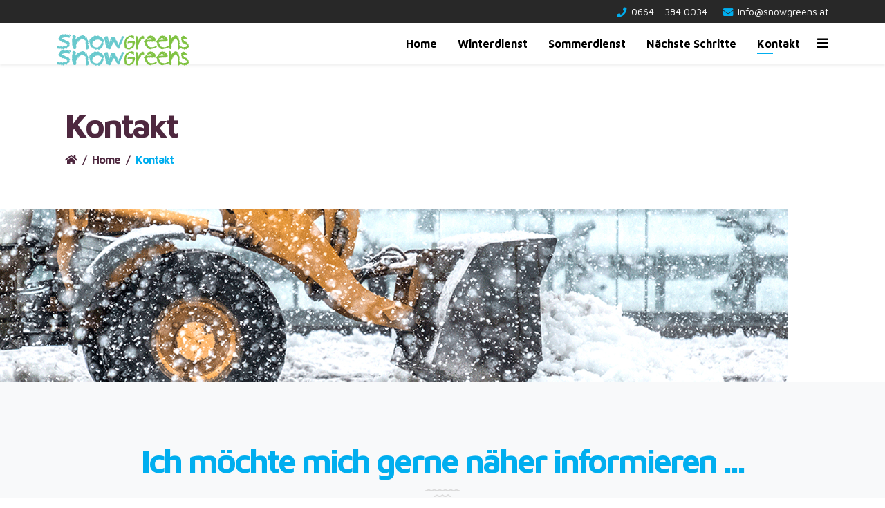

--- FILE ---
content_type: text/css
request_url: https://www.snowgreens.at/media/com_sppagebuilder/css/page-9.css
body_size: 4261
content:
#column-wrap-id-1481625926{max-width:100%;flex-basis:100%;}@media (max-width:1199.98px) {#column-wrap-id-1481625926{max-width:100%;flex-basis:100%;}}@media (max-width:991.98px) {#column-wrap-id-1481625926{max-width:100%;flex-basis:100%;}}@media (max-width:767.98px) {#column-wrap-id-1481625926{max-width:100%;flex-basis:100%;}}@media (max-width:575.98px) {#column-wrap-id-1481625926{max-width:100%;flex-basis:100%;}}#sppb-addon-1481625927{text-align:center;}.sp-page-builder .page-content #section-id-1481625938{background-color:#f8f9fa;}.sp-page-builder .page-content #section-id-1481625938{padding-top:90px;padding-right:0;padding-bottom:90px;padding-left:0;}.sp-page-builder .page-content #section-id-1481625938 .sppb-section-title .sppb-title-heading {font-size:48px;line-height:48px;text-align:center;}#column-wrap-id-1481625939{max-width:100%;flex-basis:100%;}@media (max-width:1199.98px) {#column-wrap-id-1481625939{max-width:100%;flex-basis:100%;}}@media (max-width:991.98px) {#column-wrap-id-1481625939{max-width:100%;flex-basis:100%;}}@media (max-width:767.98px) {#column-wrap-id-1481625939{max-width:100%;flex-basis:100%;}}@media (max-width:575.98px) {#column-wrap-id-1481625939{max-width:100%;flex-basis:100%;}}#sppb-addon-1606883477547{border-radius:0px;}#sppb-addon-1606883477547 .sppb-btn{box-shadow:0 0 0 0 #ffffff;}#sppb-addon-1606883477547{border-radius:0px;}#sppb-addon-wrapper-1606883477547{margin-top:0px;margin-right:0px;margin-bottom:30px;margin-left:0px;}@media (max-width:1199.98px) {#sppb-addon-wrapper-1606883477547{margin-top:0px;margin-right:0px;margin-bottom:20px;margin-left:0px;}}@media (max-width:991.98px) {#sppb-addon-wrapper-1606883477547{margin-top:0px;margin-right:0px;margin-bottom:20px;margin-left:0px;}}@media (max-width:767.98px) {#sppb-addon-wrapper-1606883477547{margin-top:0px;margin-right:0px;margin-bottom:10px;margin-left:0px;}}@media (max-width:575.98px) {#sppb-addon-wrapper-1606883477547{margin-top:0px;margin-right:0px;margin-bottom:10px;margin-left:0px;}}#sppb-addon-1606883477547 #btn-1606883477547.sppb-btn-default{font-size:16px;letter-spacing:0px;}#sppb-addon-1606883477547 .sppb-btn i{margin-top:0px;margin-right:0px;margin-bottom:0px;margin-left:0px;}@media (max-width:1199.98px) {#sppb-addon-1606883477547 .sppb-btn i{margin-top:;margin-right:;margin-bottom:;margin-left:;}}@media (max-width:991.98px) {#sppb-addon-1606883477547 .sppb-btn i{margin-top:;margin-right:;margin-bottom:;margin-left:;}}@media (max-width:767.98px) {#sppb-addon-1606883477547 .sppb-btn i{margin-top:;margin-right:;margin-bottom:;margin-left:;}}@media (max-width:575.98px) {#sppb-addon-1606883477547 .sppb-btn i{margin-top:;margin-right:;margin-bottom:;margin-left:;}}#sppb-addon-1606883477547 .sppb-button-wrapper{text-align:center;}.sp-page-builder .page-content #section-id-1481625928{padding-top:;padding-right:;padding-bottom:;padding-left:;margin-top:0;margin-right:0;margin-bottom:90px;margin-left:0;}@media (max-width:1199.98px) {.sp-page-builder .page-content #section-id-1481625928{padding-top:;padding-right:;padding-bottom:;padding-left:;margin-top:;margin-right:;margin-bottom:;margin-left:;}}@media (max-width:991.98px) {.sp-page-builder .page-content #section-id-1481625928{padding-top:;padding-right:;padding-bottom:;padding-left:;margin-top:;margin-right:;margin-bottom:;margin-left:;}}@media (max-width:767.98px) {.sp-page-builder .page-content #section-id-1481625928{padding-top:;padding-right:;padding-bottom:;padding-left:;margin-top:;margin-right:;margin-bottom:;margin-left:;}}@media (max-width:575.98px) {.sp-page-builder .page-content #section-id-1481625928{padding-top:;padding-right:;padding-bottom:;padding-left:;margin-top:;margin-right:;margin-bottom:;margin-left:;}}#column-wrap-id-1481625929{max-width:100%;flex-basis:100%;}@media (max-width:1199.98px) {#column-wrap-id-1481625929{max-width:100%;flex-basis:100%;}}@media (max-width:991.98px) {#column-wrap-id-1481625929{max-width:100%;flex-basis:100%;}}@media (max-width:767.98px) {#column-wrap-id-1481625929{max-width:100%;flex-basis:100%;}}@media (max-width:575.98px) {#column-wrap-id-1481625929{max-width:100%;flex-basis:100%;}}#sppb-addon-1481625932 .sppb-icon .sppb-icon-container {display:inline-block;text-align:center;padding:0 0 0 0;}#sppb-addon-1481625932 .sppb-icon .sppb-icon-container > i {font-size:48px;width:48px;height:48px;line-height:48px;}

--- FILE ---
content_type: text/css
request_url: https://www.snowgreens.at/templates/shaper_revibe/css/template.css
body_size: 104969
content:
.form-control {
  display: block;
  height: 34px;
  padding: 6px 12px;
  font-size: 14px;
  line-height: 1.428571429;
  color: #555555;
  background-color: #fff;
  background-image: none;
  border: 1px solid #ccc;
  border-radius: 4px;
  -webkit-box-shadow: inset 0 1px 1px rgba(0,0,0,0.075);
  box-shadow: inset 0 1px 1px rgba(0,0,0,0.075);
  -webkit-transition: border-color ease-in-out .15s, box-shadow ease-in-out .15s;
  -o-transition: border-color ease-in-out .15s, box-shadow ease-in-out .15s;
  transition: border-color ease-in-out .15s, box-shadow ease-in-out .15s;
}
.form-control:focus {
  border-color: #66afe9;
  outline: 0;
  -webkit-box-shadow: inset 0 1px 1px rgba(0,0,0,.075), 0 0 8px rgba(102,175,233,0.6);
  box-shadow: inset 0 1px 1px rgba(0,0,0,.075), 0 0 8px rgba(102,175,233,0.6);
}
.form-control::-moz-placeholder {
  color: #999;
  opacity: 1;
}
.form-control:-ms-input-placeholder {
  color: #999;
}
.form-control::-webkit-input-placeholder {
  color: #999;
}
.form-control[disabled],
.form-control[readonly],
fieldset[disabled] .form-control {
  cursor: not-allowed;
  background-color: #eeeeee;
  opacity: 1;
}
textarea.form-control {
  height: auto;
}
@font-face {
  font-family: 'IcoMoon';
  src: url('../fonts/IcoMoon.eot');
  src: url('../fonts/IcoMoon.eot?#iefix') format('embedded-opentype'), url('../fonts/IcoMoon.woff') format('woff'), url('../fonts/IcoMoon.ttf') format('truetype'), url('../fonts/IcoMoon.svg#IcoMoon') format('svg');
  font-weight: normal;
  font-style: normal;
}
[data-icon]:before {
  font-family: 'IcoMoon';
  content: attr(data-icon);
  speak: none;
}
[class^="icon-"],
[class*=" icon-"] {
  display: inline-block;
  width: 14px;
  height: 14px;
  margin-right: .25em;
  line-height: 14px;
  background-image: none;
}
dd > span[class^="icon-"] + time,
dd > span[class*=" icon-"] + time {
  margin-left: -0.25em;
}
dl.article-info dd.hits span[class^="icon-"],
dl.article-info dd.hits span[class*=" icon-"] {
  margin-right: 0;
}
[class^="icon-"]:before,
[class*=" icon-"]:before {
  font-family: 'IcoMoon';
  font-style: normal;
  speak: none;
}
[class^="icon-"].disabled,
[class*=" icon-"].disabled {
  font-weight: normal;
}
.icon-joomla:before {
  content: "\e200";
}
.icon-chevron-up:before,
.icon-uparrow:before,
.icon-arrow-up:before {
  content: "\e005";
}
.icon-chevron-right:before,
.icon-rightarrow:before,
.icon-arrow-right:before {
  content: "\e006";
}
.icon-chevron-down:before,
.icon-downarrow:before,
.icon-arrow-down:before {
  content: "\e007";
}
.icon-chevron-left:before,
.icon-leftarrow:before,
.icon-arrow-left:before {
  content: "\e008";
}
.icon-arrow-first:before {
  content: "\e003";
}
.icon-arrow-last:before {
  content: "\e004";
}
.icon-arrow-up-2:before {
  content: "\e009";
}
.icon-arrow-right-2:before {
  content: "\e00a";
}
.icon-arrow-down-2:before {
  content: "\e00b";
}
.icon-arrow-left-2:before {
  content: "\e00c";
}
.icon-arrow-up-3:before {
  content: "\e00f";
}
.icon-arrow-right-3:before {
  content: "\e010";
}
.icon-arrow-down-3:before {
  content: "\e011";
}
.icon-arrow-left-3:before {
  content: "\e012";
}
.icon-menu-2:before {
  content: "\e00e";
}
.icon-arrow-up-4:before {
  content: "\e201";
}
.icon-arrow-right-4:before {
  content: "\e202";
}
.icon-arrow-down-4:before {
  content: "\e203";
}
.icon-arrow-left-4:before {
  content: "\e204";
}
.icon-share:before,
.icon-redo:before {
  content: "\27";
}
.icon-undo:before {
  content: "\28";
}
.icon-forward-2:before {
  content: "\e205";
}
.icon-backward-2:before,
.icon-reply:before {
  content: "\e206";
}
.icon-unblock:before,
.icon-refresh:before,
.icon-redo-2:before {
  content: "\6c";
}
.icon-undo-2:before {
  content: "\e207";
}
.icon-move:before {
  content: "\7a";
}
.icon-expand:before {
  content: "\66";
}
.icon-contract:before {
  content: "\67";
}
.icon-expand-2:before {
  content: "\68";
}
.icon-contract-2:before {
  content: "\69";
}
.icon-play:before {
  content: "\e208";
}
.icon-pause:before {
  content: "\e209";
}
.icon-stop:before {
  content: "\e210";
}
.icon-previous:before,
.icon-backward:before {
  content: "\7c";
}
.icon-next:before,
.icon-forward:before {
  content: "\7b";
}
.icon-first:before {
  content: "\7d";
}
.icon-last:before {
  content: "\e000";
}
.icon-play-circle:before {
  content: "\e00d";
}
.icon-pause-circle:before {
  content: "\e211";
}
.icon-stop-circle:before {
  content: "\e212";
}
.icon-backward-circle:before {
  content: "\e213";
}
.icon-forward-circle:before {
  content: "\e214";
}
.icon-loop:before {
  content: "\e001";
}
.icon-shuffle:before {
  content: "\e002";
}
.icon-search:before {
  content: "\53";
}
.icon-zoom-in:before {
  content: "\64";
}
.icon-zoom-out:before {
  content: "\65";
}
.icon-apply:before,
.icon-edit:before,
.icon-pencil:before {
  content: "\2b";
}
.icon-pencil-2:before {
  content: "\2c";
}
.icon-brush:before {
  content: "\3b";
}
.icon-save-new:before,
.icon-plus-2:before {
  content: "\5d";
}
.icon-ban-circle:before,
.icon-minus-sign:before,
.icon-minus-2:before {
  content: "\5e";
}
.icon-delete:before,
.icon-remove:before,
.icon-cancel-2:before {
  content: "\49";
}
.icon-publish:before,
.icon-save:before,
.icon-ok:before,
.icon-checkmark:before {
  content: "\47";
}
.icon-new:before,
.icon-plus:before {
  content: "\2a";
}
.icon-plus-circle:before {
  content: "\e215";
}
.icon-minus:before,
.icon-not-ok:before {
  content: "\4b";
}
.icon-minus-circle:before {
  content: "\e216";
}
.icon-unpublish:before,
.icon-cancel:before {
  content: "\4a";
}
.icon-cancel-circle:before {
  content: "\e217";
}
.icon-checkmark-2:before {
  content: "\e218";
}
.icon-checkmark-circle:before {
  content: "\e219";
}
.icon-info:before {
  content: "\e220";
}
.icon-info-2:before,
.icon-info-circle:before {
  content: "\e221";
}
.icon-question:before,
.icon-question-sign:before,
.icon-help:before {
  content: "\45";
}
.icon-question-2:before,
.icon-question-circle:before {
  content: "\e222";
}
.icon-notification:before {
  content: "\e223";
}
.icon-notification-2:before,
.icon-notification-circle:before {
  content: "\e224";
}
.icon-pending:before,
.icon-warning:before {
  content: "\48";
}
.icon-warning-2:before,
.icon-warning-circle:before {
  content: "\e225";
}
.icon-checkbox-unchecked:before {
  content: "\3d";
}
.icon-checkin:before,
.icon-checkbox:before,
.icon-checkbox-checked:before {
  content: "\3e";
}
.icon-checkbox-partial:before {
  content: "\3f";
}
.icon-square:before {
  content: "\e226";
}
.icon-radio-unchecked:before {
  content: "\e227";
}
.icon-radio-checked:before,
.icon-generic:before {
  content: "\e228";
}
.icon-circle:before {
  content: "\e229";
}
.icon-signup:before {
  content: "\e230";
}
.icon-grid:before,
.icon-grid-view:before {
  content: "\58";
}
.icon-grid-2:before,
.icon-grid-view-2:before {
  content: "\59";
}
.icon-menu:before {
  content: "\5a";
}
.icon-list:before,
.icon-list-view:before {
  content: "\31";
}
.icon-list-2:before {
  content: "\e231";
}
.icon-menu-3:before {
  content: "\e232";
}
.icon-folder-open:before,
.icon-folder:before {
  content: "\2d";
}
.icon-folder-close:before,
.icon-folder-2:before {
  content: "\2e";
}
.icon-folder-plus:before {
  content: "\e234";
}
.icon-folder-minus:before {
  content: "\e235";
}
.icon-folder-3:before {
  content: "\e236";
}
.icon-folder-plus-2:before {
  content: "\e237";
}
.icon-folder-remove:before {
  content: "\e238";
}
.icon-file:before {
  content: "\e016";
}
.icon-file-2:before {
  content: "\e239";
}
.icon-file-add:before,
.icon-file-plus:before {
  content: "\29";
}
.icon-file-remove:before,
.icon-file-minus:before {
  content: "\e017";
}
.icon-file-check:before {
  content: "\e240";
}
.icon-file-remove:before {
  content: "\e241";
}
.icon-save-copy:before,
.icon-copy:before {
  content: "\e018";
}
.icon-stack:before {
  content: "\e242";
}
.icon-tree:before {
  content: "\e243";
}
.icon-tree-2:before {
  content: "\e244";
}
.icon-paragraph-left:before {
  content: "\e246";
}
.icon-paragraph-center:before {
  content: "\e247";
}
.icon-paragraph-right:before {
  content: "\e248";
}
.icon-paragraph-justify:before {
  content: "\e249";
}
.icon-screen:before {
  content: "\e01c";
}
.icon-tablet:before {
  content: "\e01d";
}
.icon-mobile:before {
  content: "\e01e";
}
.icon-box-add:before {
  content: "\51";
}
.icon-box-remove:before {
  content: "\52";
}
.icon-download:before {
  content: "\e021";
}
.icon-upload:before {
  content: "\e022";
}
.icon-home:before {
  content: "\21";
}
.icon-home-2:before {
  content: "\e250";
}
.icon-out-2:before,
.icon-new-tab:before {
  content: "\e024";
}
.icon-out-3:before,
.icon-new-tab-2:before {
  content: "\e251";
}
.icon-link:before {
  content: "\e252";
}
.icon-picture:before,
.icon-image:before {
  content: "\2f";
}
.icon-pictures:before,
.icon-images:before {
  content: "\30";
}
.icon-palette:before,
.icon-color-palette:before {
  content: "\e014";
}
.icon-camera:before {
  content: "\55";
}
.icon-camera-2:before,
.icon-video:before {
  content: "\e015";
}
.icon-play-2:before,
.icon-video-2:before,
.icon-youtube:before {
  content: "\56";
}
.icon-music:before {
  content: "\57";
}
.icon-user:before {
  content: "\22";
}
.icon-users:before {
  content: "\e01f";
}
.icon-vcard:before {
  content: "\6d";
}
.icon-address:before {
  content: "\70";
}
.icon-share-alt:before,
.icon-out:before {
  content: "\26";
}
.icon-enter:before {
  content: "\e257";
}
.icon-exit:before {
  content: "\e258";
}
.icon-comment:before,
.icon-comments:before {
  content: "\24";
}
.icon-comments-2:before {
  content: "\25";
}
.icon-quote:before,
.icon-quotes-left:before {
  content: "\60";
}
.icon-quote-2:before,
.icon-quotes-right:before {
  content: "\61";
}
.icon-quote-3:before,
.icon-bubble-quote:before {
  content: "\e259";
}
.icon-phone:before {
  content: "\e260";
}
.icon-phone-2:before {
  content: "\e261";
}
.icon-envelope:before,
.icon-mail:before {
  content: "\4d";
}
.icon-envelope-opened:before,
.icon-mail-2:before {
  content: "\4e";
}
.icon-unarchive:before,
.icon-drawer:before {
  content: "\4f";
}
.icon-archive:before,
.icon-drawer-2:before {
  content: "\50";
}
.icon-briefcase:before {
  content: "\e020";
}
.icon-tag:before {
  content: "\e262";
}
.icon-tag-2:before {
  content: "\e263";
}
.icon-tags:before {
  content: "\e264";
}
.icon-tags-2:before {
  content: "\e265";
}
.icon-options:before,
.icon-cog:before {
  content: "\38";
}
.icon-cogs:before {
  content: "\37";
}
.icon-screwdriver:before,
.icon-tools:before {
  content: "\36";
}
.icon-wrench:before {
  content: "\3a";
}
.icon-equalizer:before {
  content: "\39";
}
.icon-dashboard:before {
  content: "\78";
}
.icon-switch:before {
  content: "\e266";
}
.icon-filter:before {
  content: "\54";
}
.icon-purge:before,
.icon-trash:before {
  content: "\4c";
}
.icon-checkedout:before,
.icon-lock:before,
.icon-locked:before {
  content: "\23";
}
.icon-unlock:before {
  content: "\e267";
}
.icon-key:before {
  content: "\5f";
}
.icon-support:before {
  content: "\46";
}
.icon-database:before {
  content: "\62";
}
.icon-scissors:before {
  content: "\e268";
}
.icon-health:before {
  content: "\6a";
}
.icon-wand:before {
  content: "\6b";
}
.icon-eye-open:before,
.icon-eye:before {
  content: "\3c";
}
.icon-eye-close:before,
.icon-eye-blocked:before,
.icon-eye-2:before {
  content: "\e269";
}
.icon-clock:before {
  content: "\6e";
}
.icon-compass:before {
  content: "\6f";
}
.icon-broadcast:before,
.icon-connection:before,
.icon-wifi:before {
  content: "\e01b";
}
.icon-book:before {
  content: "\e271";
}
.icon-lightning:before,
.icon-flash:before {
  content: "\79";
}
.icon-print:before,
.icon-printer:before {
  content: "\e013";
}
.icon-feed:before {
  content: "\71";
}
.icon-calendar:before {
  content: "\43";
}
.icon-calendar-2:before {
  content: "\44";
}
.icon-calendar-3:before {
  content: "\e273";
}
.icon-pie:before {
  content: "\77";
}
.icon-bars:before {
  content: "\76";
}
.icon-chart:before {
  content: "\75";
}
.icon-power-cord:before {
  content: "\32";
}
.icon-cube:before {
  content: "\33";
}
.icon-puzzle:before {
  content: "\34";
}
.icon-attachment:before,
.icon-paperclip:before,
.icon-flag-2:before {
  content: "\72";
}
.icon-lamp:before {
  content: "\74";
}
.icon-pin:before,
.icon-pushpin:before {
  content: "\73";
}
.icon-location:before {
  content: "\63";
}
.icon-shield:before {
  content: "\e274";
}
.icon-flag:before {
  content: "\35";
}
.icon-flag-3:before {
  content: "\e275";
}
.icon-bookmark:before {
  content: "\e023";
}
.icon-bookmark-2:before {
  content: "\e276";
}
.icon-heart:before {
  content: "\e277";
}
.icon-heart-2:before {
  content: "\e278";
}
.icon-thumbs-up:before {
  content: "\5b";
}
.icon-thumbs-down:before {
  content: "\5c";
}
.icon-unfeatured:before,
.icon-asterisk:before,
.icon-star-empty:before {
  content: "\40";
}
.icon-star-2:before {
  content: "\41";
}
.icon-featured:before,
.icon-default:before,
.icon-star:before {
  content: "\42";
}
.icon-smiley:before,
.icon-smiley-happy:before {
  content: "\e279";
}
.icon-smiley-2:before,
.icon-smiley-happy-2:before {
  content: "\e280";
}
.icon-smiley-sad:before {
  content: "\e281";
}
.icon-smiley-sad-2:before {
  content: "\e282";
}
.icon-smiley-neutral:before {
  content: "\e283";
}
.icon-smiley-neutral-2:before {
  content: "\e284";
}
.icon-cart:before {
  content: "\e019";
}
.icon-basket:before {
  content: "\e01a";
}
.icon-credit:before {
  content: "\e286";
}
.icon-credit-2:before {
  content: "\e287";
}
.icon-expired:before {
  content: "\4b";
}
.sp-megamenu-parent {
  list-style: none;
  padding: 0;
  margin: 0;
  z-index: 9;
  display: block;
  float: right;
}
.sp-megamenu-parent > li {
  display: inline-block;
  position: relative;
  padding: 0;
}
.sp-megamenu-parent > li.menu-justify {
  position: static;
}
.sp-megamenu-parent > li > a {
  display: inline-block;
  padding: 0 15px;
  line-height: 60px;
  font-size: 16px;
  font-weight: 700;
  text-transform: capitalize;
  color: #000;
  position: relative;
}
.sp-megamenu-parent > li > a:before {
  content: "";
  position: absolute;
  bottom: 15px;
  width: 0;
  height: 2px;
  -webkit-transition: 0.3s;
  -o-transition: 0.3s;
  transition: 0.3s;
}
.sp-megamenu-parent > li.sp-has-child > a:after {
  font-family: "Font Awesome 5 Free";
  content: " \f107";
}
.sp-megamenu-parent > li.active > a:before,
.sp-megamenu-parent > li:hover > a:before {
  width: 25%;
}
.sp-megamenu-parent .sp-module {
  padding: 10px;
}
.sp-megamenu-parent .sp-mega-group {
  list-style: none;
  padding: 0;
  margin: 0;
}
.sp-megamenu-parent .sp-mega-group .sp-mega-group-child {
  list-style: none;
  padding: 0;
  margin: 0;
}
.sp-megamenu-parent .sp-dropdown {
  margin: 0;
  position: absolute;
  z-index: 10;
  display: none;
}
.sp-megamenu-parent .sp-dropdown .sp-dropdown-inner {
  background-color: rgba(255,255,255,0.96);
  box-shadow: 0 3px 5px rgba(0,0,0,0.2);
  padding: 15px;
}
.sp-megamenu-parent .sp-dropdown .sp-dropdown-inner > .row [class*="col-sm-"] {
  border-right: 1px solid rgba(0,0,0,0.07);
}
.sp-megamenu-parent .sp-dropdown .sp-dropdown-inner > .row [class*="col-sm-"]:last-child {
  border-right: none;
}
.sp-megamenu-parent .sp-dropdown .sp-dropdown-items {
  list-style: none;
  padding: 0;
  margin: 0;
}
.sp-megamenu-parent .sp-dropdown .sp-dropdown-items .sp-has-child > a:after {
  font-family: "Font Awesome 5 Free";
  content: " \f105";
  float: right;
}
.sp-megamenu-parent .sp-dropdown.sp-menu-center {
  margin-left: 45px;
}
.sp-megamenu-parent .sp-dropdown.sp-dropdown-main {
  top: 100%;
  z-index: 15;
}
.sp-megamenu-parent .sp-dropdown.sp-dropdown-main.sp-menu-right,
.sp-megamenu-parent .sp-dropdown.sp-dropdown-main.sp-menu-full {
  left: 0;
}
.sp-megamenu-parent .sp-dropdown.sp-dropdown-main.sp-menu-left {
  right: 0;
}
.sp-megamenu-parent .sp-dropdown.sp-dropdown-sub {
  top: 0;
  left: 100%;
}
.sp-megamenu-parent .sp-dropdown.sp-dropdown-sub .sp-dropdown-inner {
  box-shadow: 0 0 5px rgba(0,0,0,0.2);
}
.sp-megamenu-parent .sp-dropdown li.sp-menu-item {
  display: block;
  padding: 0;
  position: relative;
  border-bottom: 1px solid rgba(0,0,0,0.05);
}
.sp-megamenu-parent .sp-dropdown li.sp-menu-item:last-child {
  border-bottom: none;
}
.sp-megamenu-parent .sp-dropdown li.sp-menu-item > a {
  display: block;
  padding: 10px 20px;
  color: #5f5f5f;
  cursor: pointer;
  font-size: 14px;
  letter-spacing: 0.5px;
}
.sp-megamenu-parent .sp-dropdown li.sp-menu-item > a.sp-group-title {
  color: #2e2e2e;
  text-transform: uppercase;
  font-weight: bold;
}
.sp-megamenu-parent .sp-dropdown li.sp-menu-item > a:not(.sp-group-title):hover {
  color: #2e2e2e;
  background: rgba(0,0,0,0.1);
}
.sp-megamenu-parent .sp-dropdown li.sp-menu-item.active > a:not(.sp-group-title) {
  color: #2e2e2e;
  background: rgba(0,0,0,0.1);
}
.sp-megamenu-parent .sp-dropdown-mega > .row {
  margin-top: 30px;
}
.sp-megamenu-parent .sp-dropdown-mega > .row:first-child {
  margin-top: 0;
}
.sp-megamenu-parent .sp-has-child:hover > .sp-dropdown {
  display: block;
}
.sp-megamenu-parent.menu-fade .sp-has-child:hover > .sp-dropdown {
  -webkit-animation: spMenuFadeIn 400ms;
  animation: spMenuFadeIn 400ms;
}
.sp-megamenu-parent.menu-zoom .sp-has-child:hover > .sp-dropdown {
  -webkit-animation: spMenuFadeInDown 400ms;
  animation: spMenuFadeInDown 400ms;
}
.sp-megamenu-parent.menu-fade-up .sp-has-child:hover > .sp-dropdown {
  -webkit-animation: spMenuFadeInUp 400ms;
  animation: spMenuFadeInUp 400ms;
}
#offcanvas-toggler {
  float: right;
  line-height: 60px;
}
#offcanvas-toggler > i {
  display: inline-block;
  padding: 0 0 0 10px;
  font-size: 18px;
  background: transparent;
  border-radius: 3px;
  cursor: pointer;
  -webkit-transition: color 400ms, background-color 400ms;
  -o-transition: color 400ms, background-color 400ms;
  transition: color 400ms, background-color 400ms;
}
#offcanvas-toggler > i:hover {
  color: #fff;
}
.offcanvas-overlay {
  opacity: 0;
  -webkit-transition: all 0.4s;
  transition: all 0.4s;
}
body.offcanvas .offcanvas-overlay {
  position: absolute;
  top: 0;
  left: 0;
  bottom: 0;
  right: 0;
  background: rgba(0,0,0,0.8);
  opacity: 1;
  z-index: 9999;
}
body.offcanvas .body-innerwrapper {
  right: 320px;
}
.close-offcanvas {
  position: absolute;
  top: 15px;
  right: 15px;
  z-index: 1;
  color: #fff;
  border-radius: 100%;
  width: 22px;
  height: 22px;
  line-height: 22px;
  text-align: center;
  font-size: 12px;
  background: rgba(0,0,0,0.3);
}
.close-offcanvas:hover {
  background: rgba(0,0,0,0.5);
  color: #fff;
}
.offcanvas-menu {
  width: 320px;
  height: 100%;
  color: #5f5f5f;
  background-color: rgba(255,255,255,0.96);
  position: fixed;
  top: 0;
  opacity: 0;
  z-index: 99999;
  overflow-y: scroll;
}
.offcanvas-menu .offcanvas-inner {
  padding: 20px;
}
.offcanvas-menu .offcanvas-inner .sp-module {
  margin-top: 20px;
}
.offcanvas-menu .offcanvas-inner .sp-module .sp-module-title {
  font-size: 16px;
  line-height: 1;
  text-transform: uppercase;
}
.offcanvas-menu .offcanvas-inner .sp-module label.finder {
  display: block;
  font-size: 16px;
  line-height: 1;
  text-transform: uppercase;
  margin: 0 0 15px;
  font-weight: bold;
}
.offcanvas-menu .offcanvas-inner .sp-module ul > li {
  border: 0;
  position: relative;
  border-bottom: 1px solid rgba(0,0,0,0.1);
}
.offcanvas-menu .offcanvas-inner .sp-module ul > li a {
  -webkit-transition: 300ms;
  -o-transition: 300ms;
  transition: 300ms;
  padding: 10px 20px;
  font-size: 14px;
  text-transform: uppercase;
  color: #5f5f5f;
  font-weight: 500;
  line-height: 28px;
}
.offcanvas-menu .offcanvas-inner .sp-module ul > li a:before {
  display: none;
}
.offcanvas-menu .offcanvas-inner .sp-module ul > li:hover > a,
.offcanvas-menu .offcanvas-inner .sp-module ul > li.active > a {
  background: rgba(0,0,0,0.15);
  color: #2e2e2e;
}
.offcanvas-menu .offcanvas-inner .sp-module ul > li .offcanvas-menu-toggler {
  display: inline-block;
  position: absolute;
  top: 0;
  right: 0;
  padding: 13px 20px;
  cursor: pointer;
  color: #5f5f5f;
}
.offcanvas-menu .offcanvas-inner .sp-module ul > li .offcanvas-menu-toggler .fa-plus {
  display: none;
}
.offcanvas-menu .offcanvas-inner .sp-module ul > li .offcanvas-menu-toggler .fa-minus {
  display: inline;
}
.offcanvas-menu .offcanvas-inner .sp-module ul > li .offcanvas-menu-toggler.collapsed .fa-plus {
  display: inline;
}
.offcanvas-menu .offcanvas-inner .sp-module ul > li .offcanvas-menu-toggler.collapsed .fa-minus {
  display: none;
}
.offcanvas-menu .offcanvas-inner .sp-module ul > li > a:after {
  display: none;
}
.offcanvas-menu .offcanvas-inner .sp-module ul > li ul {
  background: rgba(0,0,0,0.02);
}
.offcanvas-menu .offcanvas-inner .sp-module ul > li ul > li > a {
  padding-left: 30px;
}
.offcanvas-menu .offcanvas-inner .sp-module:first-child {
  margin-top: 0;
}
.offcanvas-menu .offcanvas-inner .sp-module .sp-module-content > ul {
  margin: 0 -20px;
  flex-direction: column;
}
.offcanvas-menu .offcanvas-inner .search {
  margin-top: 25px;
}
.offcanvas-menu .offcanvas-inner .search input {
  width: 100%;
  border-radius: 0;
  border: 0;
  box-shadow: none;
  -webkit-box-shadow: none;
  border: 1px solid #999;
}
.ltr .offcanvas-menu {
  -webkit-transition: 0.4s;
  -o-transition: 0.4s;
  transition: 0.4s;
}
.ltr .body-innerwrapper:after {
  right: 0;
}
.ltr .offcanvas-menu {
  right: -340px;
}
.ltr.offcanvas .offcanvas-menu {
  right: 0;
}
.offcanvas {
  width: 100%;
  height: 100%;
  position: relative;
  visibility: visible;
}
.offcanvas .body-innerwrapper:after {
  width: 100%;
  height: 100%;
  opacity: 1;
  -webkit-transition: opacity 0.5s;
  transition: opacity 0.5s;
}
.offcanvas .offcanvas-menu {
  opacity: 1;
}
.offcanvas .offcanvas-menu ul.nav-child li {
  padding-left: 10px;
}
.menu .nav-child.small {
  font-size: inherit;
}
@-webkit-keyframes spMenuFadeIn {
  0% {
    opacity: 0;
  }
  100% {
    opacity: 1;
  }
}
@keyframes spMenuFadeIn {
  0% {
    opacity: 0;
  }
  100% {
    opacity: 1;
  }
}
@-webkit-keyframes spMenuZoom {
  0% {
    opacity: 0;
    -webkit-transform: scale(0.8);
  }
  100% {
    opacity: 1;
    -webkit-transform: scale(1);
  }
}
@keyframes spMenuZoom {
  0% {
    opacity: 0;
    transform: scale(0.8);
    -webkit-transform: scale(0.8);
  }
  100% {
    opacity: 1;
    transform: scale(1);
    -webkit-transform: scale(1);
  }
}
@-webkit-keyframes spMenuFadeInUp {
  0% {
    opacity: 0;
    -webkit-transform: translate3d(0,30px,0);
  }
  100% {
    opacity: 1;
    -webkit-transform: none;
  }
}
@keyframes spMenuFadeInUp {
  0% {
    opacity: 0;
    transform: translate3d(0,30px,0);
  }
  100% {
    opacity: 1;
    transform: none;
  }
}
@-webkit-keyframes spMenuFadeInDown {
  0% {
    opacity: 0;
    -webkit-transform: translateY(-20px);
  }
  100% {
    opacity: 1;
    -webkit-transform: translateY(0);
  }
}
@keyframes spMenuFadeInDown {
  0% {
    opacity: 0;
    transform: translateY(-20px);
  }
  100% {
    opacity: 1;
    transform: translateY(0);
  }
}
a {
  -webkit-transition: color 400ms, background-color 400ms;
  transition: color 400ms, background-color 400ms;
}
a:focus,
a:-moz-focus-inner {
  outline: 0;
}
body {
  line-height: 22px;
}
a,
a:hover,
a:focus,
a:active {
  text-decoration: none;
}
.nav > li > a:focus {
  background-color: transparent;
}
label {
  font-weight: normal;
}
legend {
  padding-bottom: 10px;
}
img {
  display: block;
  max-width: 100%;
  height: auto;
}
#sp-page-builder .sppb-section-title h1.sppb-title-heading {
  font-size: 156px;
}
#sp-page-builder .sppb-section-title h2.sppb-title-heading {
  font-size: 48px;
}
#sp-page-builder .sppb-section-title h3.sppb-title-heading {
  font-size: 34px;
}
#sp-page-builder .sppb-section-title h4.sppb-title-heading {
  font-size: 28px;
}
#sp-page-builder .sppb-section-title h5.sppb-title-heading {
  font-size: 24px;
}
#sp-page-builder .sppb-section-title h6.sppb-title-heading {
  font-size: 18px;
}
.heading-style .sppb-section-title {
  margin-bottom: 80px !important;
}
.heading-style .sppb-title-heading {
  position: relative;
  color: #4e283f;
  letter-spacing: -3px;
}
.heading-style .sppb-title-heading:before {
  content: "";
  background: url(../images/header-border.png);
  background-position: center center;
  position: absolute;
  bottom: -35px;
  left: 50%;
  -webkit-transform: translate(-50%,-50%);
  -ms-transform: translate(-50%,-50%);
  -o-transform: translate(-50%,-50%);
  transform: translate(-50%,-50%);
  width: 50px;
  height: 12px;
}
.heading-style .sppb-title-subheading {
  color: #525252;
  margin-top: 50px !important;
}
.about-info .sppb-addon-title {
  letter-spacing: -4px;
}
.about-info .sppb-addon-content {
  color: #525252;
}
.sppb-progress-bar {
  border-radius: 20px;
}
.sppb-progress {
  margin-bottom: 10px;
  height: 9px;
  box-shadow: none;
  background: #e9eaed;
}
.sppb-progress-wrap {
  font-weight: 700;
  font-size: 16px;
  text-transform: uppercase;
}
.progress-bar-color-one .sppb-progress-bar {
  background-color: #0071bc;
}
.progress-bar-color-two .sppb-progress-bar {
  background-color: #f55d36;
}
.progress-bar-color-three .sppb-progress-bar {
  background-color: #a0c82e;
}
.progress-bar-color-four .sppb-progress-bar {
  background-color: #733789;
}
.finder .inputbox {
  height: 43px;
  margin-right: -5px;
}
.finder a {
  background-color: transparent;
  border-color: #ed145b;
}
.finder .btn.btn-secondary {
  background-color: #a0c82e;
}
.search .btn-group {
  margin-left: 0;
}
.search .btn-group input {
  height: 40px;
}
input:focus:invalid:focus {
  border-color: #90c940;
  box-shadow: none;
  -webkit-box-shadow: none;
}
.offline-inner {
  margin-top: 100px;
}
select,
textarea,
input[type="text"],
input[type="password"],
input[type="datetime"],
input[type="datetime-local"],
input[type="date"],
input[type="month"],
input[type="time"],
input[type="week"],
input[type="number"],
input[type="email"],
input[type="url"],
input[type="search"],
input[type="tel"],
input[type="color"],
.uneditable-input {
  display: block;
  height: 34px;
  padding: 6px 12px;
  font-size: 14px;
  line-height: 1.428571429;
  color: #555555;
  background-color: #fff;
  background-image: none;
  border: 1px solid #ccc;
  border-radius: 4px;
  -webkit-box-shadow: inset 0 1px 1px rgba(0,0,0,0.075);
  box-shadow: inset 0 1px 1px rgba(0,0,0,0.075);
  -webkit-transition: border-color ease-in-out .15s, box-shadow ease-in-out .15s;
  -o-transition: border-color ease-in-out .15s, box-shadow ease-in-out .15s;
  transition: border-color ease-in-out .15s, box-shadow ease-in-out .15s;
  border-radius: 0;
  -webkit-box-shadow: none;
  box-shadow: none;
}
select:focus,
textarea:focus,
input[type="text"]:focus,
input[type="password"]:focus,
input[type="datetime"]:focus,
input[type="datetime-local"]:focus,
input[type="date"]:focus,
input[type="month"]:focus,
input[type="time"]:focus,
input[type="week"]:focus,
input[type="number"]:focus,
input[type="email"]:focus,
input[type="url"]:focus,
input[type="search"]:focus,
input[type="tel"]:focus,
input[type="color"]:focus,
.uneditable-input:focus {
  border-color: #66afe9;
  outline: 0;
  -webkit-box-shadow: inset 0 1px 1px rgba(0,0,0,.075), 0 0 8px rgba(102,175,233,0.6);
  box-shadow: inset 0 1px 1px rgba(0,0,0,.075), 0 0 8px rgba(102,175,233,0.6);
}
select::-moz-placeholder,
textarea::-moz-placeholder,
input[type="text"]::-moz-placeholder,
input[type="password"]::-moz-placeholder,
input[type="datetime"]::-moz-placeholder,
input[type="datetime-local"]::-moz-placeholder,
input[type="date"]::-moz-placeholder,
input[type="month"]::-moz-placeholder,
input[type="time"]::-moz-placeholder,
input[type="week"]::-moz-placeholder,
input[type="number"]::-moz-placeholder,
input[type="email"]::-moz-placeholder,
input[type="url"]::-moz-placeholder,
input[type="search"]::-moz-placeholder,
input[type="tel"]::-moz-placeholder,
input[type="color"]::-moz-placeholder,
.uneditable-input::-moz-placeholder {
  color: #999;
  opacity: 1;
}
select:-ms-input-placeholder,
textarea:-ms-input-placeholder,
input[type="text"]:-ms-input-placeholder,
input[type="password"]:-ms-input-placeholder,
input[type="datetime"]:-ms-input-placeholder,
input[type="datetime-local"]:-ms-input-placeholder,
input[type="date"]:-ms-input-placeholder,
input[type="month"]:-ms-input-placeholder,
input[type="time"]:-ms-input-placeholder,
input[type="week"]:-ms-input-placeholder,
input[type="number"]:-ms-input-placeholder,
input[type="email"]:-ms-input-placeholder,
input[type="url"]:-ms-input-placeholder,
input[type="search"]:-ms-input-placeholder,
input[type="tel"]:-ms-input-placeholder,
input[type="color"]:-ms-input-placeholder,
.uneditable-input:-ms-input-placeholder {
  color: #999;
}
select::-webkit-input-placeholder,
textarea::-webkit-input-placeholder,
input[type="text"]::-webkit-input-placeholder,
input[type="password"]::-webkit-input-placeholder,
input[type="datetime"]::-webkit-input-placeholder,
input[type="datetime-local"]::-webkit-input-placeholder,
input[type="date"]::-webkit-input-placeholder,
input[type="month"]::-webkit-input-placeholder,
input[type="time"]::-webkit-input-placeholder,
input[type="week"]::-webkit-input-placeholder,
input[type="number"]::-webkit-input-placeholder,
input[type="email"]::-webkit-input-placeholder,
input[type="url"]::-webkit-input-placeholder,
input[type="search"]::-webkit-input-placeholder,
input[type="tel"]::-webkit-input-placeholder,
input[type="color"]::-webkit-input-placeholder,
.uneditable-input::-webkit-input-placeholder {
  color: #999;
}
select[disabled],
select[readonly],
fieldset[disabled] select,
textarea[disabled],
textarea[readonly],
fieldset[disabled] textarea,
input[type="text"][disabled],
input[type="text"][readonly],
fieldset[disabled] input[type="text"],
input[type="password"][disabled],
input[type="password"][readonly],
fieldset[disabled] input[type="password"],
input[type="datetime"][disabled],
input[type="datetime"][readonly],
fieldset[disabled] input[type="datetime"],
input[type="datetime-local"][disabled],
input[type="datetime-local"][readonly],
fieldset[disabled] input[type="datetime-local"],
input[type="date"][disabled],
input[type="date"][readonly],
fieldset[disabled] input[type="date"],
input[type="month"][disabled],
input[type="month"][readonly],
fieldset[disabled] input[type="month"],
input[type="time"][disabled],
input[type="time"][readonly],
fieldset[disabled] input[type="time"],
input[type="week"][disabled],
input[type="week"][readonly],
fieldset[disabled] input[type="week"],
input[type="number"][disabled],
input[type="number"][readonly],
fieldset[disabled] input[type="number"],
input[type="email"][disabled],
input[type="email"][readonly],
fieldset[disabled] input[type="email"],
input[type="url"][disabled],
input[type="url"][readonly],
fieldset[disabled] input[type="url"],
input[type="search"][disabled],
input[type="search"][readonly],
fieldset[disabled] input[type="search"],
input[type="tel"][disabled],
input[type="tel"][readonly],
fieldset[disabled] input[type="tel"],
input[type="color"][disabled],
input[type="color"][readonly],
fieldset[disabled] input[type="color"],
.uneditable-input[disabled],
.uneditable-input[readonly],
fieldset[disabled] .uneditable-input {
  cursor: not-allowed;
  background-color: #eeeeee;
  opacity: 1;
}
textareaselect,
textareatextarea,
textareainput[type="text"],
textareainput[type="password"],
textareainput[type="datetime"],
textareainput[type="datetime-local"],
textareainput[type="date"],
textareainput[type="month"],
textareainput[type="time"],
textareainput[type="week"],
textareainput[type="number"],
textareainput[type="email"],
textareainput[type="url"],
textareainput[type="search"],
textareainput[type="tel"],
textareainput[type="color"],
textarea.uneditable-input {
  height: auto;
}
select:focus,
textarea:focus,
input[type="text"]:focus,
input[type="password"]:focus,
input[type="datetime"]:focus,
input[type="datetime-local"]:focus,
input[type="date"]:focus,
input[type="month"]:focus,
input[type="time"]:focus,
input[type="week"]:focus,
input[type="number"]:focus,
input[type="email"]:focus,
input[type="url"]:focus,
input[type="search"]:focus,
input[type="tel"]:focus,
input[type="color"]:focus,
.uneditable-input:focus {
  -webkit-box-shadow: none;
  box-shadow: none;
  outline: none;
  border-color: #90c940;
}
.group-control select,
.group-control textarea,
.group-control input[type="text"],
.group-control input[type="password"],
.group-control input[type="datetime"],
.group-control input[type="datetime-local"],
.group-control input[type="date"],
.group-control input[type="month"],
.group-control input[type="time"],
.group-control input[type="week"],
.group-control input[type="number"],
.group-control input[type="email"],
.group-control input[type="url"],
.group-control input[type="search"],
.group-control input[type="tel"],
.group-control input[type="color"],
.group-control .uneditable-input {
  width: 100%;
}
.btn,
.sppb-btn {
  border: none;
  border-bottom: 3px solid;
  border-radius: 0;
  line-height: 40px;
  padding: 0 20px;
  font-size: 16px;
  font-weight: 500;
  color: #fff;
  -webkit-transition: color 400ms, background-color 400ms, border-color 400ms;
  -o-transition: color 400ms, background-color 400ms, border-color 400ms;
  transition: color 400ms, background-color 400ms, border-color 400ms;
}
.btn:hover,
.btn:focus,
.btn:active,
.sppb-btn:hover,
.sppb-btn:focus,
.sppb-btn:active {
  color: #fff;
}
.btn.btn-sm,
.sppb-btn.sppb-btn-sm {
  line-height: 35px;
  padding: 0 15px;
}
.btn.btn-xs,
.sppb-btn.sppb-btn-xs {
  line-height: 25px;
  padding: 0 10px;
}
.btn.btn-lg,
.sppb-btn.sppb-btn-lg {
  font-size: 18px;
  line-height: 50px;
  padding: 0 30px !important;
}
.btn-default,
.sppb-btn-default {
  background-color: #edeff0;
  border-color: #c3cacd;
  color: #171313;
}
.btn-default:hover,
.btn-default:focus,
.btn-default:active,
.sppb-btn-default:hover,
.sppb-btn-default:focus,
.sppb-btn-default:active {
  background-color: #d1d6d9;
  border-color: #b5bec2;
  color: #171313;
}
.btn-success,
.sppb-btn-success {
  background-color: #8dc63f;
  border-color: #648e2a;
}
.btn-success:hover,
.btn-success:focus,
.btn-success:active,
.sppb-btn-success:hover,
.sppb-btn-success:focus,
.sppb-btn-success:active {
  background-color: #72a230;
  border-color: #567b24;
}
.btn-warning,
.sppb-btn-warning {
  background-color: #ffcc00;
  border-color: #b38f00;
  color: #000;
}
.btn-warning:hover,
.btn-warning:focus,
.btn-warning:active,
.sppb-btn-warning:hover,
.sppb-btn-warning:focus,
.sppb-btn-warning:active {
  background-color: #cca300;
  color: #000;
  border-color: #997a00;
}
.btn-danger,
.sppb-btn-danger {
  background-color: #e90d0d;
  border-color: #a10909;
}
.btn-danger:hover,
.btn-danger:focus,
.btn-danger:active,
.sppb-btn-danger:hover,
.sppb-btn-danger:focus,
.sppb-btn-danger:active {
  background-color: #b90a0a;
  border-color: #880808;
}
.btn-info,
.sppb-btn-info {
  border-color: #1f7e9a;
}
.btn-info:hover,
.btn-info:focus,
.btn-info:active,
.sppb-btn-info:hover,
.sppb-btn-info:focus,
.sppb-btn-info:active {
  background-color: #2490af;
  border-color: #1b6d85;
}
.btn-link,
.sppb-btn-link {
  background-color: transparent;
  padding: 0;
  border-width: 0;
  color: #4e283f;
  font-weight: 700;
  letter-spacing: 5px;
}
.btn-link:hover,
.btn-link:focus,
.btn-link:active,
.sppb-btn-link:hover,
.sppb-btn-link:focus,
.sppb-btn-link:active {
  background-color: transparent;
  text-decoration: none;
}
#sp-top-bar .sp-module {
  display: inline-block;
  margin: 0 0 0 20px;
}
#sp-top-bar #sp-top1 ul.social-icons li a {
  color: #fff;
  font-size: 12px;
}
ul.social-icons {
  list-style: none;
  padding: 0;
  margin: -5px;
  display: inline-block;
}
ul.social-icons > li {
  display: inline-block;
  margin: 0 7px;
}
ul.social-icons > li a {
  color: #999999;
}
.sp-module-content .mod-languages ul.lang-inline {
  margin: 0;
  padding: 0;
}
.sp-module-content .mod-languages ul.lang-inline li {
  border: none;
  display: inline-block;
  margin: 0 5px 0 0;
}
.sp-module-content .mod-languages ul.lang-inline li a {
  padding: 0 !important;
}
.sp-module-content .mod-languages ul.lang-inline li > a:before {
  display: none;
}
.sp-contact-info {
  float: right;
  list-style: none;
  padding: 0;
  margin: 0 -10px;
}
.sp-contact-info li {
  display: inline-block;
  margin: 0 10px;
  font-size: 90%;
}
.sp-contact-info li a {
  color: #fff;
  font-size: 14px;
  font-weight: 100;
}
.sp-contact-info li i {
  margin: 0 3px;
  vertical-align: middle;
}
#sp-header {
  width: 100% !important;
  background-color: rgba(255,255,255,0.96);
  height: 60px;
  box-shadow: 0 3px 3px rgba(0,0,0,0.05);
}
#sp-header .logo {
  display: inline-block;
  height: 60px;
  display: table;
}
#sp-header .logo h1 {
  font-size: 24px;
  line-height: 1;
  margin: 0;
  padding: 0;
  display: table-cell;
  vertical-align: middle;
}
#sp-header .logo p {
  margin: 5px 0 0;
}
#sp-header .sp-retina-logo {
  display: none;
}
.sticky-wrapper.is-sticky {
  position: relative;
  z-index: 999;
}
@media only screen and (-webkit-min-device-pixel-ratio: 1.5),only screen and (-moz-min-device-pixel-ratio: 1.5),only screen and (-o-min-device-pixel-ratio: 1.5),only screen and (min-device-pixel-ratio: 1.5) {
  #sp-header .sp-default-logo {
    display: none;
  }
  #sp-header .sp-retina-logo {
    display: block;
  }
}
#sp-title {
  min-height: 0;
}
.sp-page-title {
  padding: 60px 0;
  background-repeat: no-repeat;
  background-position: 50% 50%;
  background-size: cover;
  background-attachment: fixed;
}
.sp-page-title h2,
.sp-page-title h3 {
  margin: 0;
  padding: 0;
  color: #4e283f;
  letter-spacing: -3px;
}
.sp-page-title h3 {
  font-size: 14px;
  font-weight: normal;
  line-height: 1;
  margin-top: 10px;
}
.sp-page-title .breadcrumb {
  background: none;
  padding: 0;
  margin: 10px 0 0 0;
}
.sp-page-title .breadcrumb > span,
.sp-page-title .breadcrumb > li,
.sp-page-title .breadcrumb > li + li:before,
.sp-page-title .breadcrumb > li > a {
  color: #4e283f;
  font-weight: 700;
  letter-spacing: -1px;
}
.body-innerwrapper {
  position: relative;
  overflow-x: hidden;
  -webkit-transition: all 0.4s;
  -o-transition: all 0.4s;
  transition: all 0.4s;
  right: 0;
}
.layout-boxed .body-innerwrapper {
  max-width: 1240px;
  margin: 0 auto;
  box-shadow: 0 0 5px rgba(0,0,0,0.2);
}
#sp-main-body {
  padding: 30px 0 100px 0;
}
.com-sppagebuilder #sp-main-body {
  padding: 0;
}
.sppb-addon-thumb-gallery #slider .slides > li {
  overflow: hidden;
}
.sppb-addon-thumb-gallery #slider .slides > li:before {
  content: "";
  position: absolute;
  width: 100%;
  height: 100%;
  background: rgba(0,0,0,0.1);
}
.sppb-addon-thumb-gallery #slider .slides > li .thumb-slider-bg {
  -webkit-background-size: cover;
  background-size: cover;
  background-position: 50% 50%;
  min-height: 700px;
}
.sppb-addon-thumb-gallery #slider .flex-direction-nav {
  display: none;
}
.sppb-addon-thumb-gallery #slider .flex-direction-nav li.flex-nav-next a {
  right: 15px;
}
.sppb-addon-thumb-gallery #slider .flex-direction-nav li.flex-nav-prev a {
  right: 65px;
}
.sppb-addon-thumb-gallery #slider .flex-direction-nav li.flex-nav-next a,
.sppb-addon-thumb-gallery #slider .flex-direction-nav li.flex-nav-prev a {
  top: inherit;
  bottom: 0;
}
.sppb-addon-thumb-gallery .flexslider {
  background: transparent;
  border: 0;
  margin: 0 0 -40px;
  z-index: 10;
  position: relative;
}
.sppb-addon-thumb-gallery .flexslider .slides > li .slider-title-wrap .sppb-animated {
  display: none;
}
.sppb-addon-thumb-gallery .flexslider .slides > li.flex-active-slide .slider-title-wrap .sppb-animated {
  display: block;
}
.sppb-addon-thumb-gallery .flexslider .slider-title-wrap {
  width: 100%;
  position: absolute;
  top: 50%;
  left: 50%;
  -webkit-transform: translate(-50%,-50%);
  -ms-transform: translate(-50%,-50%);
  -o-transform: translate(-50%,-50%);
  transform: translate(-50%,-50%);
  color: #fff;
  text-align: center;
}
.sppb-addon-thumb-gallery .flexslider .slider-title-wrap .slider-title {
  letter-spacing: -10px;
  margin-top: -30px;
}
.sppb-addon-thumb-gallery .flexslider .slider-title-wrap .slider-sub-title {
  font-size: 22px;
  font-weight: 700;
  letter-spacing: 20px;
}
.sppb-addon-thumb-gallery .slide_thumb_wrap {
  margin: 0 200px;
}
.sppb-addon-thumb-gallery .flex-direction-nav .flex-prev {
  left: auto !important;
  right: 50px;
  top: 50%;
  transform: translateY(-50%);
}
.sppb-addon-thumb-gallery .flex-direction-nav .flex-next {
  right: 0;
  top: 50%;
  transform: translateY(-50%);
}
.sppb-addon-thumb-gallery .flex-direction-nav li.flex-nav-prev a {
  left: 0;
  text-shadow: none;
  bottom: 20px;
  width: 40px;
  height: 40px;
  line-height: 40px;
  margin: 0;
  text-align: center;
}
.sppb-addon-thumb-gallery .flex-direction-nav li.flex-nav-prev a:before {
  content: "";
  font-family: "Font Awesome 5 Free";
  font-weight: 600;
  display: block;
  content: "\f104";
  color: #fff;
  font-size: 28px;
  text-shadow: none;
}
.sppb-addon-thumb-gallery .flex-direction-nav li.flex-nav-prev a:hover {
  color: transparent;
  text-shadow: none;
}
.sppb-addon-thumb-gallery .flex-direction-nav li.flex-nav-next a {
  right: 0;
  text-shadow: none;
  bottom: 20px;
  width: 40px;
  height: 40px;
  line-height: 40px;
  margin: 0;
  text-align: center;
}
.sppb-addon-thumb-gallery .flex-direction-nav li.flex-nav-next a:before {
  content: "";
  font-family: "Font Awesome 5 Free";
  font-weight: 600;
  display: block;
  content: "\f105";
  font-size: 28px;
  color: #fff;
  text-shadow: none;
}
.sppb-addon-thumb-gallery .flex-direction-nav li.flex-nav-next a:hover {
  color: transparent;
  text-shadow: none;
}
.sppb-addon-thumb-gallery #carousel .flex-viewport {
  z-index: 10;
}
.sppb-addon-thumb-gallery #carousel ul.slides > li {
  margin-right: 30px;
  position: relative;
}
.sppb-addon-thumb-gallery #carousel ul.slides > li img {
  border: 5px solid #fff;
}
.sppb-addon-thumb-gallery #carousel ul li.flex-active-slide:after {
  position: absolute;
  content: "";
  top: 0;
  left: 0;
  width: 100%;
  height: 100%;
  opacity: 1;
  -webkit-transition: 400ms;
  -o-transition: 400ms;
  transition: 400ms;
}
.sppb-addon-thumb-gallery #carousel ul li:last-child {
  margin-right: 0;
}
.sppb-addon-thumb-gallery #carousel ul li:after {
  position: absolute;
  content: "";
  top: 0;
  left: 0;
  width: 100%;
  height: 100%;
  opacity: 0;
  -webkit-transition: 400ms;
  -o-transition: 400ms;
  transition: 400ms;
}
.sppb-addon-thumb-gallery #carousel ul li:hover {
  cursor: pointer;
}
.sppb-addon-thumb-gallery #carousel ul li:hover:after {
  opacity: 1;
}
.sppb-addon-thumb-gallery #carousel li.flex-active-slide {
  position: relative;
}
.sppb-addon-thumb-gallery #carousel li.flex-active-slide:after {
  position: absolute;
  content: "";
  top: 0;
  left: 0;
  width: 100%;
  height: 100%;
  -webkit-transition: 400ms;
  -o-transition: 400ms;
  transition: 400ms;
}
.sppb-addon-thumb-gallery #carousel .flex-direction-nav li.flex-nav-prev .flex-prev {
  left: 25px !important;
}
.sppb-addon-thumb-gallery #carousel .flex-direction-nav li.flex-nav-prev a {
  top: inherit;
  bottom: 10px;
  left: 22px;
  width: 30px;
  height: 30px;
  line-height: 30px;
  z-index: 100;
}
.sppb-addon-thumb-gallery #carousel .flex-direction-nav li.flex-nav-next .flex-next {
  right: 30px !important;
}
.sppb-addon-thumb-gallery #carousel .flex-direction-nav li.flex-nav-next a {
  top: inherit;
  bottom: 10px;
  width: 30px;
  height: 30px;
  line-height: 30px;
  z-index: 100;
}
.sp-revibe-slider {
  text-align: center;
  color: #fff;
}
.sp-revibe-slider .sppb-slider-wrapper.sppb-slider-fullwidth-wrapper {
  margin: 0;
}
.sp-revibe-slider .sppb-slider-wrapper.sppb-slider-fullwidth-wrapper .sppb-fullwidth-item-text {
  width: 40%;
  padding: 30px 40px;
  opacity: 0;
  -webkit-transition: all 0.25s;
  -moz-transition: all 0.25s;
  -ms-transition: all 0.25s;
  -o-transition: all 0.25s;
  transition: all 0.25s;
  -webkit-transform: scale(0);
  -moz-transform: scale(0);
  -ms-transform: scale(0);
  -o-transform: scale(0);
  transform: scale(0);
  position: absolute;
  top: 50%;
  background: #998675;
  -webkit-transform: translate(0,-50%);
  -moz-transform: translate(0,-50%);
  -ms-transform: translate(0,-50%);
  -o-transform: translate(0,-50%);
  transform: translate(0,-50%);
}
.sp-revibe-slider .sppb-slider-wrapper.sppb-slider-fullwidth-wrapper .sppb-slideshow-fullwidth-item-bg {
  height: 700px;
}
.sp-revibe-slider .sppb-slider-wrapper.sppb-slider-fullwidth-wrapper .sppb-slideshow-fullwidth-item-bg .container {
  position: relative;
}
.sp-revibe-slider .sppb-slider-wrapper.sppb-slider-fullwidth-wrapper .sppb-slideshow-fullwidth-item-bg .container .sppb-slideshow-item-text.sppb-slideshow-fullwidth-item-text {
  opacity: 1;
  left: 0;
  -webkit-transform: translate(15px,50%);
  -moz-transform: translate(15px,50%);
  -ms-transform: translate(15px,50%);
  -o-transform: translate(15px,50%);
  transform: translate(15px,50%);
}
.sp-revibe-slider .sppb-slider-wrapper.sppb-slider-fullwidth-wrapper .owl-dots {
  text-align: center;
  margin-top: 20px;
}
.sp-revibe-slider .sppb-slider-wrapper.sppb-slider-fullwidth-wrapper .customNavigation a {
  color: #e4e4e4;
  font-size: 45px;
  font-weight: bold;
  cursor: pointer;
  width: 35px;
  height: 120px;
  line-height: 120px;
  text-align: center;
  padding: 0;
}
.sp-revibe-slider .sppb-slider-wrapper.sppb-slider-fullwidth-wrapper .customNavigation a.sppbSlideNext {
  right: 20px;
}
.sp-revibe-slider .sppb-fullwidth-title {
  letter-spacing: -15px;
  line-height: 90px;
}
.sp-revibe-slider .details {
  letter-spacing: 20px;
  font-size: 22px;
}
.sppb-addon-tweet {
  height: 480px;
  padding: 160px 90px 100px 90px;
  background-color: #4e283f;
  color: #fff;
  margin-right: -15px;
}
.sppb-addon-tweet .sppb-addon-title {
  position: relative;
  padding-top: 0;
  margin-bottom: 50px;
}
.sppb-addon-tweet .sppb-addon-title:before {
  content: "";
  background-image: url(../images/header-border.png);
  background-position: center center;
  position: absolute;
  bottom: -30px;
  left: 50%;
  -webkit-transform: translate(-50%,-50%);
  -ms-transform: translate(-50%,-50%);
  -o-transform: translate(-50%,-50%);
  transform: translate(-50%,-50%);
  width: 50px;
  height: 12px;
}
.sppb-addon-tweet .sppb-addon-title:after {
  content: "\f099";
  position: absolute;
  top: -50px;
  left: 50%;
  -webkit-transform: translate(-50%,-50%);
  -ms-transform: translate(-50%,-50%);
  -o-transform: translate(-50%,-50%);
  transform: translate(-50%,-50%);
  font-size: 48px;
  font-family: "Font Awesome 5 Free";
  font-weight: 600;
}
.sppb-addon-tweet .sppb-tweet-slider .sppb-carousel-control {
  border: none;
  border-radius: 0;
  color: #fff;
}
.sppb-addon-tweet .sppb-tweet-slider .sppb-carousel-control:hover {
  background: transparent;
}
.sppb-revibe-testimonial {
  height: 480px;
  padding: 100px 90px;
  color: #fff;
  margin-left: -15px;
}
.sppb-revibe-testimonial .sppb-carousel-icon {
  font-size: 48px;
  margin-bottom: 20px;
}
.sppb-revibe-testimonial .sppb-testimonial-client {
  position: relative;
  font-size: 18px;
  margin-bottom: 50px;
  text-transform: uppercase;
}
.sppb-revibe-testimonial .sppb-testimonial-client:before {
  content: "";
  background: url(../images/header-border.png);
  background-position: center center;
  position: absolute;
  bottom: -30px;
  left: 50%;
  -webkit-transform: translate(-50%,-50%);
  -ms-transform: translate(-50%,-50%);
  -o-transform: translate(-50%,-50%);
  transform: translate(-50%,-50%);
  width: 50px;
  height: 12px;
}
.sppb-revibe-testimonial .sppb-carousel-control {
  border: none;
  border-radius: 0;
  color: #fff;
}
.sppb-revibe-testimonial .sppb-carousel-control:hover {
  background: transparent;
  color: #4e283f;
}
.testimonial-full-width.sppb-revibe-testimonial {
  padding: 0 0 90px;
  height: auto;
}
.testimonial-full-width .sppb-carousel-icon {
  display: none;
}
.testimonial-full-width .sppb-carousel-inner {
  margin-top: -70px;
}
.testimonial-full-width .sppb-carousel-inner .sppb-item {
  display: none;
  animation: fadeInUp 0.5s;
}
.testimonial-full-width .sppb-carousel-inner .sppb-item img.sppb-avatar {
  border: 10px solid #fff;
  opacity: 0;
  display: none;
}
.testimonial-full-width .sppb-carousel-inner .sppb-item .sppb-testimonial-client {
  font-weight: 700;
  text-transform: inherit;
  letter-spacing: -1px;
  font-size: 24px;
  margin-bottom: 100px;
}
.testimonial-full-width .sppb-carousel-inner .sppb-item .sppb-testimonial-client:after {
  content: "\f10d";
  font-family: "Font Awesome 5 Free";
  font-size: 36px;
  position: absolute;
  bottom: -90px;
  left: 50%;
  -webkit-transform: translate(-50%,-50%);
  -ms-transform: translate(-50%,-50%);
  -o-transform: translate(-50%,-50%);
  transform: translate(-50%,-50%);
}
.testimonial-full-width .sppb-carousel-inner .sppb-item .sppb-testimonial-message {
  font-size: 16px;
  line-height: 22px;
  padding: 0 50px;
}
.testimonial-full-width .sppb-carousel-inner .sppb-item.active {
  display: block;
}
.testimonial-full-width .sppb-carousel-inner .sppb-item.active img.sppb-avatar {
  opacity: 1;
  display: inline-block;
  animation: zoomIn 0.5s;
}
.testimonial-full-width .sppb-carousel-control {
  border: none;
  color: #fff;
}
.testimonial-full-width .sppb-carousel-control:hover {
  background-color: transparent;
}
.sppb-addon-clients .sppb-row > div {
  padding: 0 3px 3px 0;
}
.sppb-addon-clients .sppb-row > div img {
  display: inline-block;
  width: 100%;
}
.revibe-core-service .sppb-addon-feature .sppb-addon-content .sppb-addon-content-img {
  position: relative;
  overflow: hidden;
}
.revibe-core-service .sppb-addon-feature .sppb-addon-content .sppb-addon-content-img .overlay {
  transition: opacity 400ms;
  -webkit-transition: opacity 400ms;
  position: absolute;
  top: 0;
  bottom: 0;
  left: 0;
  right: 0;
  color: #fff;
  height: inherit;
}
.revibe-core-service .sppb-addon-feature .sppb-addon-content .sppb-addon-content-img .overlay .sp-vertical-middle {
  width: 100%;
  height: 100%;
  display: table;
}
.revibe-core-service .sppb-addon-feature .sppb-addon-content .sppb-addon-content-img .overlay .sp-vertical-middle:before {
  content: "";
  position: absolute;
  border-left: 0 solid transparent;
  top: 0;
  right: 0;
  width: 0;
  height: 0;
  -webkit-transition: 0.5s;
  -o-transition: 0.5s;
  transition: 0.5s;
}
.revibe-core-service .sppb-addon-feature .sppb-addon-content .sppb-addon-content-img .overlay .sp-vertical-middle > div {
  display: table-cell;
  vertical-align: middle;
  opacity: 0;
  -webkit-transition: 0.3s;
  -o-transition: 0.3s;
  transition: 0.3s;
  -webkit-transform: scale(0,0);
  -ms-transform: scale(0,0);
  -o-transform: scale(0,0);
  transform: scale(0,0);
}
.revibe-core-service .sppb-addon-feature .sppb-addon-content .sppb-addon-content-img .overlay .sp-vertical-middle > div i {
  font-size: 48px;
}
.revibe-core-service .sppb-addon-feature .sppb-addon-content .sppb-addon-content-inner {
  background-color: #fff;
  padding: 45px 30px;
  border: solid 5px #f5f5f5;
  border-top: 0;
}
.revibe-core-service .sppb-addon-feature .sppb-addon-content .sppb-addon-content-inner .sppb-feature-box-title {
  margin: 0 0 60px 0;
  position: relative;
  -webkit-transition: 0.3s;
  -o-transition: 0.3s;
  transition: 0.3s;
}
.revibe-core-service .sppb-addon-feature .sppb-addon-content .sppb-addon-content-inner .sppb-feature-box-title:after {
  position: absolute;
  content: url(../images/header-border.png);
  top: 45px;
  left: 50%;
  margin-left: -25px;
}
.revibe-core-service .sppb-addon-feature .sppb-addon-content:hover .sppb-addon-content-img .overlay {
  opacity: 1;
  height: auto;
}
.revibe-core-service .sppb-addon-feature .sppb-addon-content:hover .sppb-addon-content-img .overlay .sp-vertical-middle > div {
  opacity: 1;
  -webkit-transform: scale(1,1);
  -ms-transform: scale(1,1);
  -o-transform: scale(1,1);
  transform: scale(1,1);
  -webkit-transition-delay: 0.15s;
  transition-delay: 0.15s;
}
.revibe-core-service .sppb-addon-feature .sppb-addon-content:hover .sppb-addon-content-img .overlay .sp-vertical-middle:before {
  border-left: 800px solid transparent;
}
.revibe-article .sppb-addon-article {
  position: relative;
  -webkit-box-shadow: inset 0px 0px 0 2px #f5f5f5;
  box-shadow: inset 0px 0px 0 2px #f5f5f5;
  border-top: 0;
  text-align: center;
  overflow: hidden;
}
.revibe-article .sppb-addon-article .sppb-article-img {
  position: relative;
  opacity: 0;
  -webkit-transition: 400ms;
  -o-transition: 400ms;
  transition: 400ms;
}
.revibe-article .sppb-addon-article .sppb-article-img img {
  width: 100%;
}
.revibe-article .sppb-addon-article .sppb-article-img:after {
  position: absolute;
  content: "";
  background-color: rgba(78,40,63,0.7);
  top: 0;
  left: 0;
  width: 100%;
  height: 100%;
}
.revibe-article .sppb-addon-article .sppb-article-info {
  position: absolute;
  padding: 20px;
  top: 0;
  width: 100%;
  height: 100%;
}
.revibe-article .sppb-addon-article .sppb-article-info .sppb-meta-date {
  margin-top: 40px;
  font-size: 18px;
  color: #000;
  font-weight: 500;
  -webkit-transition: 400ms;
  -o-transition: 400ms;
  transition: 400ms;
}
.revibe-article .sppb-addon-article .sppb-article-info h3 {
  margin: 30px 0 0;
  width: 100%;
}
.revibe-article .sppb-addon-article .sppb-article-info h3 a {
  font-size: 28px;
  font-weight: 500;
  color: #000;
  text-transform: capitalize;
}
.revibe-article .sppb-addon-article .sppb-article-info .sppb-article-meta {
  margin: 0;
  position: relative;
  bottom: -95px;
}
.revibe-article .sppb-addon-article .sppb-article-info .sppb-article-meta > span {
  margin: 0 20px 0 0;
  font-size: 16px;
  color: #818181;
  position: relative;
  -webkit-transition: 400ms;
  -o-transition: 400ms;
  transition: 400ms;
}
.revibe-article .sppb-addon-article .sppb-article-info .sppb-article-meta > span:after {
  position: absolute;
  content: "";
  top: 10px;
  right: -10px;
  width: 4px;
  height: 4px;
  border-radius: 100%;
}
.revibe-article .sppb-addon-article .sppb-article-info .sppb-article-meta > span:last-child {
  margin: 0;
}
.revibe-article .sppb-addon-article .sppb-article-info .sppb-article-meta > span:last-child:after {
  display: none;
}
.revibe-article .sppb-addon-article .sppb-article-info .sppb-article-meta > span a {
  font-weight: 700;
}
.revibe-article .sppb-addon-article .sppb-article-info:before {
  position: absolute;
  content: "";
  width: 100%;
  height: 4px;
  top: 0;
  left: 0;
  -webkit-transition: 400ms;
  -o-transition: 400ms;
  transition: 400ms;
}
.revibe-article .sppb-addon-article .sppb-article-info:hover:before {
  background-color: transparent;
}
.revibe-article .sppb-addon-article:hover .sppb-meta-date,
.revibe-article .sppb-addon-article:hover .sppb-article-meta {
  color: #fff;
}
.revibe-article .sppb-addon-article:hover .sppb-meta-date span,
.revibe-article .sppb-addon-article:hover .sppb-article-meta span {
  color: #fff;
}
.revibe-article .sppb-addon-article:hover h3 a {
  color: #fff;
}
.revibe-article .sppb-addon-article:hover .sppb-article-img {
  opacity: 1;
}
.sp-revibe-team .sppb-addon-person {
  position: relative;
  margin-bottom: 30px;
  overflow: hidden;
}
.sp-revibe-team .sppb-addon-person:before {
  content: "";
  position: absolute;
  top: 0;
  left: 0;
  width: 100%;
  height: 100%;
  opacity: 0.9;
  z-index: 2;
  -webkit-transition: 0.4s;
  -o-transition: 0.4s;
  transition: 0.4s;
  background-image: -webkit-linear-gradient(to bottom,rgba(0,0,0,0.1) 10%,#000000 100%);
  background-image: -moz-linear-gradient(to bottom,rgba(0,0,0,0.1) 10%,#000000 100%);
  background-image: -o-linear-gradient(to bottom,rgba(0,0,0,0.1) 10%,#000000 100%);
  background-image: -ms-linear-gradient(to bottom,rgba(0,0,0,0.1) 10%,#000000 100%);
  background-image: linear-gradient(to bottom,rgba(0,0,0,0.1) 10%,#000000 100%);
}
.sp-revibe-team .sppb-addon-person .sppb-person-image {
  margin-bottom: 0px;
}
.sp-revibe-team .sppb-addon-person .sppb-person-information {
  position: absolute;
  bottom: 0;
  width: 100%;
  padding: 25px;
  color: #fff;
  z-index: 5;
  -webkit-transform: translate(0,0);
  -ms-transform: translate(0,0);
  -o-transform: translate(0,0);
  transform: translate(0,0);
  -webkit-transition: 0.4s;
  -o-transition: 0.4s;
  transition: 0.4s;
}
.sp-revibe-team .sppb-addon-person .sppb-person-information .sppb-person-designation {
  color: #fff;
  font-size: 14px;
  line-height: 18px;
}
.sp-revibe-team .sppb-addon-person .sppb-person-social-icons {
  z-index: 10;
  position: absolute;
  bottom: 0;
  width: 100%;
  padding: 0;
  opacity: 0;
  -webkit-transform: translate(0,30px);
  -ms-transform: translate(0,30px);
  -o-transform: translate(0,30px);
  transform: translate(0,30px);
  -webkit-transition: 0.4s;
  -o-transition: 0.4s;
  transition: 0.4s;
}
.sp-revibe-team .sppb-addon-person .sppb-person-social-icons .sppb-person-social {
  margin: 0;
}
.sp-revibe-team .sppb-addon-person .sppb-person-social-icons .sppb-person-social > li {
  display: block;
  float: left;
  width: 25%;
  height: 50px;
  margin: 0;
  text-align: center;
  font-size: 16px;
}
.sp-revibe-team .sppb-addon-person .sppb-person-social-icons .sppb-person-social > li > a {
  width: 100%;
  height: 100%;
  line-height: 50px;
  display: block;
  background-color: red;
  color: #fff;
}
.sp-revibe-team .sppb-addon-person .sppb-person-social-icons .sppb-person-social > li:nth-child(1) > a {
  background-color: #3b5997;
}
.sp-revibe-team .sppb-addon-person .sppb-person-social-icons .sppb-person-social > li:nth-child(2) > a {
  background-color: #29c5f5;
}
.sp-revibe-team .sppb-addon-person .sppb-person-social-icons .sppb-person-social > li:nth-child(3) > a {
  background-color: #d13d2f;
}
.sp-revibe-team .sppb-addon-person .sppb-person-social-icons .sppb-person-social > li:nth-child(4) > a {
  background-color: #006dc0;
}
.sp-revibe-team .sppb-addon-person:hover:before {
  opacity: 1;
}
.sp-revibe-team .sppb-addon-person:hover .sppb-person-information {
  -webkit-transform: translate(0,-45px);
  -ms-transform: translate(0,-45px);
  -o-transform: translate(0,-45px);
  transform: translate(0,-45px);
}
.sp-revibe-team .sppb-addon-person:hover .sppb-person-social-icons {
  opacity: 1;
  -webkit-transform: translate(0,0);
  -ms-transform: translate(0,0);
  -o-transform: translate(0,0);
  transform: translate(0,0);
}
.service-page-services .sppb-addon-feature .sppb-addon-content .sppb-addon-content-img .sppb-icon i {
  -webkit-transition: 400ms;
  -o-transition: 400ms;
  transition: 400ms;
}
.service-page-services .sppb-addon-feature .sppb-addon-content .sppb-addon-content-inner h6.sppb-feature-box-title {
  margin: 0 0 35px 0;
}
ul.sppb-nav-tabs {
  border: solid 1px #e9eaed;
  margin-bottom: 30px;
  overflow: hidden;
}
ul.sppb-nav-tabs li.active a {
  border: solid 1px transparent;
  background-color: transparent;
  border-radius: 0;
}
ul.sppb-nav-tabs li.active a:hover,
ul.sppb-nav-tabs li.active a:focus {
  border: none !important;
}
ul.sppb-nav-tabs li a {
  color: #38434a;
  font-weight: 500;
  border: none !important;
  -webkit-transition: 400ms;
  -o-transition: 400ms;
  transition: 400ms;
}
ul.sppb-nav-tabs li a:hover {
  background-color: transparent;
  border: solid 1px transparent;
}
.sppb-tab-content > .sppb-tab-pane {
  font-weight: 500;
}
.sppb-nav-tabs-content {
  border: none;
}
.sppb-addon-pricing-table .sppb-pricing-box {
  padding: 0;
  border: solid 4px #e4e5e7;
  border-radius: 4px;
}
.sppb-addon-pricing-table .sppb-pricing-box .sppb-pricing-header {
  padding: 45px 0;
  position: relative;
}
.sppb-addon-pricing-table .sppb-pricing-box .sppb-pricing-header .sppb-pricing-title {
  font-size: 26px;
  color: #4e283f;
  margin-bottom: 45px;
  text-transform: capitalize;
  letter-spacing: -3px;
}
.sppb-addon-pricing-table .sppb-pricing-box .sppb-pricing-header .sppb-pricing-price {
  font-size: 68px;
  font-weight: 700;
  color: #4e283f;
  letter-spacing: -6px;
}
.sppb-addon-pricing-table .sppb-pricing-box .sppb-pricing-header:after {
  position: absolute;
  content: "";
  background-image: url(../images/pricing-border.png);
  left: 0;
  bottom: 0;
  width: 100%;
  height: 5px;
  background-repeat: repeat-x;
}
.sppb-addon-pricing-table .sppb-pricing-box .sppb-pricing-features {
  padding: 45px 0;
  position: relative;
}
.sppb-addon-pricing-table .sppb-pricing-box .sppb-pricing-features ul li {
  color: #000;
  font-size: 18px;
  border-bottom: solid 1px #dedfe0;
  padding: 20px 0;
  margin: 0 65px;
  position: relative;
}
.sppb-addon-pricing-table .sppb-pricing-box .sppb-pricing-features ul li:before {
  position: absolute;
  content: "";
  background-image: url(../images/pricing-feature.png);
  width: 24px;
  height: 24px;
  left: 20px;
}
.sppb-addon-pricing-table .sppb-pricing-box .sppb-pricing-features ul li:last-child {
  border-bottom: 0;
}
.sppb-addon-pricing-table .sppb-pricing-box .sppb-pricing-features:after {
  position: absolute;
  content: "";
  background-image: url(../images/pricing-border.png);
  left: 0;
  bottom: 0;
  width: 100%;
  height: 5px;
  background-repeat: repeat-x;
}
.sppb-addon-pricing-table .sppb-pricing-box .sppb-pricing-footer {
  padding: 15px 0;
}
.sppb-addon-pricing-table .sppb-pricing-box .sppb-pricing-footer a.sppb-btn-default {
  background-color: transparent;
  padding: 0;
  border-bottom: 0;
  font-size: 16px;
  color: #4e283f;
  font-weight: 700;
  letter-spacing: 5px;
}
.sppb-addon-pricing-table .sppb-pricing-featured {
  background-color: transparent;
}
.sppb-addon-pricing-table .sppb-pricing-featured .sppb-pricing-features ul li {
  color: #000;
}
.rebive-cta .sppb-addon-cta p.sppb-cta-subtitle {
  font-weight: 700;
  letter-spacing: -3px;
  margin-bottom: 40px;
}
.rebive-cta .sppb-addon-cta p.sppb-cta-text {
  color: #4e283f;
  margin-bottom: 50px;
}
.rebive-cta .sppb-addon-cta a.sppb-btn {
  border: 3px solid #e4e5e7;
  border-radius: 4px;
}
.contact-address .overlay {
  display: none;
}
.contact-address .sppb-feature-box-title {
  margin: 30px 0;
}
.contact-address .content {
  color: #4e283f;
  font-size: 18px;
}
.sp-revibe-contact-form {
  margin: 0 !important;
}
.sp-revibe-contact-form .sppb-addon-text-block {
  margin-bottom: 40px;
}
.sp-revibe-contact-form .sppb-addon-text-block .sppb-addon-title {
  border-bottom: 1px solid #e9eaed !important;
  padding-bottom: 15px;
}
.sp-revibe-contact-form .sppb-input-group,
.sp-revibe-contact-form .sppb-textarea {
  overflow: hidden;
  float: left;
  width: 50%;
}
.sp-revibe-contact-form .sppb-input-group {
  padding-right: 30px;
}
.sp-revibe-contact-form .sppb-input-group .sppb-form-group:not(:last-child) {
  padding-bottom: 30px;
}
.sp-revibe-contact-form .sppb-input-group .sppb-form-group {
  margin: 0;
}
.sppb-addon-ajax-contact .sppb-form-group .sppb-form-control,
.sppb-addon-ajax-contact input {
  height: 50px !important;
  border-radius: 0;
  -webkit-box-shadow: none;
  box-shadow: none;
  border-color: #cbcccd;
  background-color: transparent;
}
.sppb-addon-ajax-contact .sppb-form-group .sppb-form-control:focus,
.sppb-addon-ajax-contact .sppb-form-group .sppb-form-control:hover,
.sppb-addon-ajax-contact input:focus,
.sppb-addon-ajax-contact input:hover {
  -webkit-box-shadow: none;
  box-shadow: none;
}
.sppb-addon-ajax-contact textarea {
  border-radius: 0;
  -webkit-box-shadow: none;
  box-shadow: none;
  min-height: 210px;
  border-color: #cbcccd;
  background-color: transparent;
}
.sppb-addon-ajax-contact textarea:focus,
.sppb-addon-ajax-contact textarea:hover {
  -webkit-box-shadow: none;
  box-shadow: none;
}
.sppb-addon-ajax-contact button[type="submit"] {
  float: right;
}
.sppb-addon-ajax-contact button[type="submit"]:focus {
  outline: none;
}
.sp-comingsoon {
  width: 100%;
  height: 100%;
  min-height: 700px;
}
.sp-comingsoon body {
  width: 100%;
  height: 100%;
  min-height: 750px;
  color: #fff;
  position: relative;
  display: table;
  background-image: url(../images/coming-soon.png);
  background-size: cover;
}
.sp-comingsoon body:before {
  content: "";
  position: absolute;
  top: 0;
  left: 0;
  width: 100%;
  height: 100%;
  z-index: -1;
  opacity: 0.5;
}
.sp-comingsoon .sp-comingsoon-wrap {
  display: table-cell;
  vertical-align: middle;
  text-align: center;
}
.sp-comingsoon .sp-comingsoon-logo {
  display: inline-block;
  text-align: center;
  margin-bottom: 60px;
}
.sp-comingsoon .sp-comingsoon-content {
  font-size: 24px;
  line-height: 30px;
  font-weight: 400;
  margin-bottom: 60px;
}
.sp-comingsoon .sp-comingsoon-countdown {
  margin-bottom: 0px;
}
.sp-comingsoon .days,
.sp-comingsoon .hours,
.sp-comingsoon .minutes,
.sp-comingsoon .seconds {
  display: inline-block;
  margin: 0;
}
.sp-comingsoon .sp-comingsoon-countdown .seconds {
  margin-right: 0;
}
.sp-comingsoon .days .number,
.sp-comingsoon .hours .number,
.sp-comingsoon .seconds .number,
.sp-comingsoon .minutes .number {
  line-height: 100px;
  border: none;
  font-size: 130px;
  display: block;
  font-weight: 700;
  -webkit-text-shadow: 2px 2px 5px rgba(0,0,0,0.3);
  text-shadow: 2px 2px 5px rgba(0,0,0,0.3);
}
.sp-comingsoon .days .number:after,
.sp-comingsoon .hours .number:after,
.sp-comingsoon .seconds .number:after,
.sp-comingsoon .minutes .number:after {
  content: "";
  width: 16px;
  height: 16px;
  background-color: #fff;
  display: inline-block;
  border-radius: 20px;
  margin: 0 40px 30px;
  -webkit-box-shadow: 2px 2px 5px rgba(0,0,0,0.3);
  box-shadow: 2px 2px 5px rgba(0,0,0,0.3);
}
.sp-comingsoon .seconds .number:after {
  display: none;
}
.sp-comingsoon .days .string,
.sp-comingsoon .minutes .string,
.sp-comingsoon .seconds .string,
.sp-comingsoon .hours .string {
  display: block;
  font-size: 18px;
  margin-top: 10px;
  font-weight: 400;
  text-transform: lowercase;
  text-align: left;
  margin-left: 50px;
}
.sp-comingsoon .social-icons li {
  display: inline-block;
  margin-right: 15px;
}
.sp-comingsoon .social-icons li a {
  color: #fff;
  font-size: 20px;
  -webkit-transition: color 400ms;
  transition: color 400ms;
}
.sp-comingsoon .social-icons li a:hover {
  color: #fff;
}
.sp-comingsoon .acym_module {
  margin: 70px 90px 30px !important;
  background: rgba(0,0,0,0.2);
  padding: 30px 40px !important;
}
.sp-comingsoon .acym_module .acym_introtext {
  font-size: 16px;
  line-height: 24px;
  letter-spacing: 0.5px;
  margin-bottom: 20px !important;
}
.sp-comingsoon .acym_module tr {
  position: relative;
}
.sp-comingsoon .acym_module input {
  border: none;
}
.sp-comingsoon .acym_module .acysubbuttons {
  width: 140px;
}
.sp-comingsoon .acym_module .acysubbuttons input[type="submit"] {
  width: 100%;
  background-color: #4e283f;
}
.sp-comingsoon .acym_module .acysubbuttons:before {
  font-size: 16px;
}
.error-page {
  width: 100%;
  height: 100%;
  min-height: 100%;
}
.error-page body {
  width: 100%;
  height: 100%;
  min-height: 100%;
  background-image: url("../images/404-bg.jpg");
  background-size: cover;
  background-position: center center;
}
.error-page .error-page-inner {
  height: 100%;
  min-height: 100%;
  display: table;
  text-align: center;
  color: #fff;
}
.error-page .error-page-inner > div {
  display: table-cell;
  vertical-align: middle;
}
.error-page .error-page-inner img {
  width: 370px;
  display: inline-block;
  margin-bottom: 50px;
}
.error-page .error-page-inner .error-code {
  font-weight: bold;
  font-size: 96px;
  line-height: 1;
  margin: 0 0 10px 0;
  padding: 0;
}
.error-page .error-page-inner .error-message {
  font-size: 24px;
  line-height: 1;
  margin-bottom: 35px;
  text-transform: capitalize;
  font-weight: 500;
}
.error-page .error-page-inner .btn-primary {
  border-color: transparent;
  border-radius: 0;
  background-color: #e9eaed;
  color: #000;
  border: none;
  border-bottom: 3px solid #cfd0d4;
  line-height: 50px;
  padding: 0 40px;
}
.error-page .error-page-inner .btn-primary i {
  display: none;
}
.sppb-flickr-gallery {
  margin: -10px;
}
.sppb-flickr-gallery > li {
  width: 25%;
  padding: 10px;
  margin: 0;
}
.sppb-flickr-gallery > li a {
  overflow: hidden;
}
.sppb-flickr-gallery > li a > img {
  width: 100%;
  height: inherit;
  -webkit-transition: 0.3s;
  -o-transition: 0.3s;
  transition: 0.3s;
}
.sppb-flickr-gallery > li:hover img {
  -webkit-transform: scale(1.3);
  -ms-transform: scale(1.3);
  -o-transform: scale(1.3);
  transform: scale(1.3);
  opacity: 0.5;
}
.sppb-addon-feature .sppb-addon-content-img .overlay {
  height: 0;
  opacity: 0;
}
.sppb-gallery li {
  width: 25%;
}
.sppb-gallery li > a {
  overflow: hidden;
}
.sppb-gallery li > a img {
  width: 100%;
  -webkit-transition: transform 0.3s;
  -o-transition: transform 0.3s;
  transition: transform 0.3s;
}
.sppb-gallery li > a:hover {
  cursor: crosshair;
}
.sppb-gallery li > a:hover img {
  -webkit-transform: scale(1.3);
  -ms-transform: scale(1.3);
  -o-transform: scale(1.3);
  transform: scale(1.3);
}
.sppb-panel {
  border: none;
  box-shadow: none;
}
.sppb-panel .sppb-panel-heading {
  position: relative;
  border-radius: 0 !important;
  border: none;
}
.sppb-panel .sppb-panel-heading:before {
  position: absolute;
  font-family: "Font Awesome 5 Free";
  font-weight: 600;
  content: "\f067";
  right: 11px;
  top: 11px;
}
.sppb-panel .sppb-panel-heading.active:before {
  content: "\f068";
}
.sppb-panel.sppb-panel-default > .sppb-panel-heading {
  color: #fff;
}
.sppb-panel .sppb-panel-body {
  border-top: none;
  border-bottom: 2px solid #e8eaeb;
  background: #f7f9fa;
  color: #404b52;
  padding: 20px;
}
span.sppb-toggle-direction i {
  display: none;
}
.sppb-addon-cta .sppb-cta-subtitle {
  margin-bottom: 0;
  line-height: 26px !important;
}
.sppb-addon-cta .sppb-btn-lg {
  margin-top: 30px;
}
.custom-style-ul ul,
.custom-style-ul ol {
  margin-left: -20px;
}
.sppb-addon-image-content {
  position: relative;
}
.sppb-addon-image-content .sppb-image-holder {
  position: absolute;
  top: 0;
  width: 50%;
  height: 100%;
  background-position: 50%;
  background-size: cover;
}
.sppb-addon-image-content.aligment-left .sppb-image-holder {
  left: 0;
}
.sppb-addon-image-content.aligment-left .sppb-content-holder {
  padding: 120px 0 120px 50px;
}
.sppb-addon-image-content.aligment-right .sppb-image-holder {
  right: 0;
}
.sppb-addon-image-content.aligment-right .sppb-content-holder {
  padding: 120px 50px 120px 0;
}
@media (max-width: 768px) {
  .sppb-addon-image-content .sppb-image-holder {
    position: inherit;
    width: 100% !important;
    height: 300px;
  }
}
.sp-module {
  margin-top: 50px;
}
.sp-module:first-child {
  margin-top: 0;
}
.sp-module .sp-module-title {
  margin: 0 0 15px;
  font-size: 14px;
  text-transform: uppercase;
  line-height: 1;
}
.sp-module ul {
  list-style: none;
  padding: 0;
  margin: 0;
  flex-direction: column;
}
.sp-module ul > li {
  display: block;
  border-bottom: 1px solid #e8e8e8;
  -webkit-transition: 300ms;
  transition: 300ms;
}
.sp-module ul > li > a {
  display: block;
  padding: 5px 0;
  line-height: 36px;
  padding: 2px 0;
  -webkit-transition: 300ms;
  transition: 300ms;
}
.sp-module ul > li > a:hover {
  background: none;
}
.sp-module ul > li > a:before {
  font-family: "Font Awesome 5 Free";
  font-weight: 600;
  content: "\f105";
  margin-right: 8px;
}
.sp-module ul > li:last-child {
  border-bottom: none;
}
.sp-module .categories-module ul {
  margin: 0 10px;
}
.sp-module .latestnews > div {
  padding-bottom: 5px;
  margin-bottom: 5px;
  border-bottom: 1px solid #e8e8e8;
}
.sp-module .latestnews > div:last-child {
  padding-bottom: 0;
  margin-bottom: 0;
  border-bottom: 0;
}
.sp-module .latestnews > div > a {
  display: block;
  font-weight: 400;
}
.sp-module .tagscloud {
  margin: -2px 0;
}
.sp-module .tagscloud .tag-name {
  display: inline-block;
  padding: 5px 10px;
  background: #808080;
  color: #fff;
  border-radius: 4px;
  margin: 2px 0;
}
.sp-module .tagscloud .tag-name span {
  display: inline-block;
  min-width: 10px;
  padding: 3px 7px;
  font-size: 12px;
  font-weight: 700;
  line-height: 1;
  text-align: center;
  white-space: nowrap;
  vertical-align: baseline;
  background-color: rgba(0,0,0,0.2);
  border-radius: 10px;
}
.login img {
  display: inline-block;
  margin: 20px 0;
}
.login .checkbox input[type="checkbox"] {
  margin-top: 6px;
}
.form-links ul {
  list-style: none;
  padding: 0;
  margin: 0;
}
.search .btn-toolbar {
  margin-bottom: 20px;
}
.search .btn-toolbar span.icon-search {
  margin: 0;
}
.search .btn-toolbar button {
  color: #fff;
}
.search .phrases .phrases-box .controls label {
  display: inline-block;
  margin: 0 20px 20px;
}
.search .phrases .ordering-box {
  margin-bottom: 15px;
}
.search .only label {
  display: inline-block;
  margin: 0 20px 20px;
}
.search .search-results dt.result-title {
  margin-top: 40px;
}
.search .search-results dt,
.search .search-results dd {
  margin: 5px 0;
}
.filter-search .chzn-container-single .chzn-single {
  height: 34px;
  line-height: 34px;
}
.form-search .finder label {
  display: block;
}
.form-search .finder .input-medium {
  width: 60%;
  border-radius: 4px;
}
.finder .word input {
  display: inline-block;
}
.finder .search-results.list-striped li {
  padding: 20px 0;
}
.article-info {
  line-height: 12px;
}
.article-info > dd {
  display: inline-block;
  font-size: 16px;
  letter-spacing: -1px;
  color: #818181;
  margin: 0 8px;
}
.article-info > dd > i {
  display: inline-block;
  margin-right: 3px;
}
article.item {
  margin-bottom: 50px;
}
.item a span.icon-cog {
  color: #818181;
}
.tags {
  margin-top: 20px;
}
.tags > span {
  text-transform: uppercase;
  letter-spacing: 2px;
}
.content_rating,
.content_rating + form {
  display: none;
}
.voting-symbol {
  unicode-bidi: bidi-override;
  direction: rtl;
  font-size: 14px;
  display: inline-block;
}
.voting-symbol span.star {
  font-family: "Font Awesome 5 Free";
  font-weight: normal;
  font-style: normal;
  display: inline-block;
}
.voting-symbol span.star.active:before {
  content: "\f005";
}
.voting-symbol span.star:before {
  content: "\f006";
  padding-right: 5px;
}
.sp-rating span.star:hover:before,
.sp-rating span.star:hover ~ span.star:before {
  content: "\f005";
  cursor: pointer;
}
.post_rating {
  margin-bottom: 20px;
}
.post_rating .ajax-loader,
.post_rating .voting-result {
  display: none;
}
.post-format {
  display: inline-block;
  margin-bottom: 15px;
  width: 48px;
  height: 48px;
  font-size: 24px;
  line-height: 48px;
  text-align: center;
  color: #fff;
  border-radius: 3px;
}
.entry-image,
.entry-gallery,
.entry-video,
.entry-audio,
.entry-link {
  margin-bottom: 40px;
}
.entry-status,
.entry-quote {
  margin-bottom: 50px;
}
.entry-header {
  position: relative;
  margin-bottom: 30px;
  text-align: center;
}
.entry-header.has-post-format {
  margin-left: 68px;
}
.entry-header h2 {
  margin: 20px 0 25px;
  font-size: 24px;
  line-height: 1;
}
.entry-header h2 a {
  color: #000;
}
.entry-link {
  padding: 100px 50px;
  position: relative;
  z-index: 1;
}
.entry-link a h4 {
  margin: 0;
  font-size: 36px;
  color: #fff;
}
.entry-link a h4:hover {
  color: rgba(255,255,255,0.85);
}
.entry-link:before {
  position: absolute;
  left: -60px;
  font-size: 300px;
  content: "\f0c1";
  font-family: "Font Awesome 5 Free";
  font-weight: 600;
  transform: rotate(90deg);
  top: -75px;
  color: rgba(255,255,255,0.15);
  z-index: -1;
}
.entry-quote {
  position: relative;
  padding: 80px 50px;
  color: rgba(255,255,255,0.9);
}
.entry-quote:before {
  position: absolute;
  left: -40px;
  font-size: 300px;
  content: "\f10e";
  font-family: "Font Awesome 5 Free";
  font-weight: 600;
  transform: rotate(15deg);
  top: -75px;
  color: rgba(255,255,255,0.15);
}
.entry-quote blockquote small {
  color: #fff;
  font-weight: 600;
  font-size: 20px;
}
.entry-quote blockquote {
  padding: 0;
  margin: 0;
  font-size: 16px;
  border: none;
}
.carousel-left,
.carousel-right {
  position: absolute;
  top: 50%;
  font-size: 24px;
  width: 36px;
  height: 36px;
  line-height: 36px;
  margin-top: -18px;
  text-align: center;
  color: #fff;
  background: rgba(0,0,0,0.5);
  border-radius: 4px;
  -webkit-transition: 400ms;
  transition: 400ms;
}
.carousel-left:hover,
.carousel-right:hover {
  color: #fff;
}
.carousel-left:focus,
.carousel-right:focus {
  color: #fff;
}
.carousel-left {
  left: 10px;
}
.carousel-right {
  right: 10px;
}
.newsfeed-category .category {
  list-style: none;
  padding: 0;
  margin: 0;
}
.newsfeed-category .category li {
  padding: 5px 0;
}
.newsfeed-category #filter-search {
  margin: 10px 0;
}
.category-module,
.categories-module,
.archive-module,
.latestnews,
.newsflash-horiz,
.mostread,
.form-links,
.list-striped {
  list-style: none;
  padding: 0;
  margin: 0;
}
.category-module li,
.categories-module li,
.archive-module li,
.latestnews li,
.newsflash-horiz li,
.mostread li,
.form-links li,
.list-striped li {
  padding: 2px 0;
}
.category-module li h4,
.categories-module li h4,
.archive-module li h4,
.latestnews li h4,
.newsflash-horiz li h4,
.mostread li h4,
.form-links li h4,
.list-striped li h4 {
  margin: 5px 0;
}
.view-category #sp-main-body {
  padding: 0;
}
.view-category .blog {
  margin-bottom: 70px;
}
.view-category .blog .entry-header h2 {
  font-size: 28px;
  font-weight: 500;
  letter-spacing: -2px;
}
.view-category .blog .item .entry-info-wrap .published-date {
  text-align: center;
  font-size: 18px;
  color: #000;
  letter-spacing: -1px;
  font-weight: 500;
  margin-bottom: 20px;
  -webkit-transition: 400ms;
  -o-transition: 400ms;
  transition: 400ms;
}
.view-category .blog .item .entry-info-wrap dl.article-info .tags {
  display: none;
}
.view-category .blog .item .entry-info-wrap dl.article-info .tags span {
  color: #000 !important;
}
.view-category .blog .item .entry-info-wrap dl.article-info > dd {
  font-weight: 500;
  position: relative;
  -webkit-transition: 400ms;
  -o-transition: 400ms;
  transition: 400ms;
}
.view-category .blog .item .entry-info-wrap dl.article-info > dd:after {
  position: absolute;
  content: "";
  right: -12px;
  top: 7px;
  width: 3px;
  height: 3px;
  border-radius: 100%;
}
.view-category .blog .item .entry-info-wrap dl.article-info > dd:last-child:after {
  display: none;
}
.view-category .blog .item .entry-info-wrap dl.article-info > dd.hits:after {
  display: none;
}
.view-category .blog .items-leading .item .entry-image {
  margin-bottom: 0;
}
.view-category .blog .items-leading .item .entry-info-wrap {
  border: solid 2px #f5f5f5;
  padding: 35px 65px;
}
.view-category .blog .items-leading .item .entry-info-wrap .entry-header {
  margin-left: 0;
  margin-bottom: 0;
  border-top: none;
}
.view-category .blog .items-leading .item .entry-info-wrap .entry-header h2 a {
  font-size: 36px;
  text-transform: capitalize;
  -webkit-transition: 400ms;
  -o-transition: 400ms;
  transition: 400ms;
}
.view-category .blog .items-leading .item .entry-info-wrap .entry-header dl.article-info {
  margin-top: 50px;
  margin-bottom: 0;
}
.view-category .blog .items-leading .item .entry-info-wrap .entry-intro-text {
  padding-top: 35px;
}
.view-category .blog .items-leading .item .entry-info-wrap p.readmore a.btn-default {
  color: #fff;
}
.view-category .blog .article-list .row .pf-standard,
.view-category .blog .article-list .row .pf-audio,
.view-category .blog .article-list .row .pf-video,
.view-category .blog .article-list .row .pf-link,
.view-category .blog .article-list .row .pf-audio,
.view-category .blog .article-list .row .pf-status {
  position: relative;
}
.view-category .blog .article-list .row .item {
  overflow: hidden;
  -webkit-box-shadow: inset 0px 0px 0 2px #f5f5f5;
  box-shadow: inset 0px 0px 0 2px #f5f5f5;
  -webkit-transition: 400ms;
  -o-transition: 400ms;
  transition: 400ms;
}
.view-category .blog .article-list .row .item:before {
  content: "";
  position: absolute;
  top: 0;
  left: 0;
  width: 100%;
  height: 4px;
}
.view-category .blog .article-list .row .item.pf-gallery:before {
  width: inherit;
  left: 15px;
  right: 15px;
  z-index: 999;
}
.view-category .blog .article-list .row .item.hide-intro .entry-header {
  position: absolute;
  top: 50%;
  left: 50%;
  -webkit-transform: translate(-50%,-50%);
  -ms-transform: translate(-50%,-50%);
  -o-transform: translate(-50%,-50%);
  transform: translate(-50%,-50%);
  width: 100%;
  padding: 0 20px;
}
.view-category .blog .article-list .row .item.show-intro .entry-image {
  opacity: 1;
}
.view-category .blog .article-list .row .item.show-intro .entry-info-wrap {
  padding: 20px;
}
.view-category .blog .article-list .row .item .entry-image {
  margin-bottom: 0;
  position: relative;
  opacity: 0;
  -webkit-transition: 400ms;
  -o-transition: 400ms;
  transition: 400ms;
}
.view-category .blog .article-list .row .item .entry-image:after {
  position: absolute;
  content: "";
  background-color: rgba(78,40,63,0.7);
  width: 100%;
  height: 100%;
  left: 0;
  top: 0;
}
.view-category .blog .article-list .row .item .entry-info-wrap {
  padding: 0;
}
.view-category .blog .article-list .row .item .entry-info-wrap .entry-header {
  margin-left: 0;
  letter-spacing: -1px;
  margin-bottom: 0;
}
.view-category .blog .article-list .row .item .entry-info-wrap .entry-header dl.article-info {
  margin-top: 70px;
  margin-bottom: 0;
  display: inline-block;
}
.view-category .blog .article-list .row .item .entry-info-wrap .entry-header dl.article-info dd {
  color: #000;
}
.view-category .blog .article-list .row .item .entry-info-wrap p.readmore a.btn-default {
  color: #fff;
}
.view-category .blog .article-list .row .item.hide-intro:hover .entry-image {
  opacity: 1;
}
.view-category .blog .article-list .row .item.hide-intro:hover .entry-header dl.article-info > dd,
.view-category .blog .article-list .row .item.hide-intro:hover .entry-header h2 > a {
  color: #fff;
}
.view-category .blog .article-list .row .item.hide-intro:hover .entry-header .published-date {
  color: #fff;
}
.pagination {
  text-align: center;
  overflow: hidden;
  display: block;
}
ul.pagination > .page-item {
  display: inline-block;
  padding-bottom: 30px;
  overflow: hidden;
}
ul.pagination > .page-item > .page-link {
  border: none;
  position: relative;
  margin-right: 10px;
  font-weight: 700;
  margin: 0px;
}
ul.pagination > .page-item.active > a:after {
  content: "";
  position: absolute;
  bottom: -12px;
  left: 0;
  border-bottom: 30px solid transparent;
  z-index: -10;
}
.pagenavigation .pagination {
  display: flex;
  justify-content: space-between;
}
.pagenavigation .pagination .page-item .page-link {
  border: none;
  display: inline-block;
  padding: 5px 14px;
  background-color: transparent;
  border: 1px solid #ddd;
  border-radius: 30px;
}
.blog-featured h1 {
  font-size: 48px;
}
.view-category .entry-image,
.view-category .entry-gallery,
.view-category .entry-video,
.view-category .entry-audio,
.view-category .entry-link {
  margin-bottom: 0;
}
.entry-gallery a.carousel-left,
.entry-gallery a.carousel-right {
  z-index: 1;
}
article.pf-status .entry-header {
  background-color: rgba(0,0,0,0.8);
  height: 100%;
  padding: 30px !important;
  margin-top: 4px;
}
article.pf-status .entry-header .published-date,
article.pf-status .entry-header dl.article-info dd {
  color: #fff !important;
}
article.pf-status .entry-header h2 a {
  color: #fff !important;
}
article.pf-status:hover .entry-header .published-date,
article.pf-status:hover .entry-header dl.article-info dd {
  color: rgba(255,255,255,0.7) !important;
}
article.pf-status:hover .entry-header h2 a {
  color: rgba(255,255,255,0.7) !important;
}
.pf-gallery .carousel-inner {
  position: relative;
}
.pf-gallery .carousel-inner:after {
  position: absolute;
  content: "";
  background-color: rgba(78,40,63,0.7);
  width: 100%;
  height: 100%;
  top: 0;
  left: 0;
}
.pf-gallery .entry-header .published-date,
.pf-gallery .entry-header dl.article-info dd {
  color: #fff !important;
}
.pf-gallery .entry-header h2 a {
  color: #fff !important;
}
.pf-gallery:hover .entry-header .published-date,
.pf-gallery:hover .entry-header dl.article-info dd {
  color: rgba(255,255,255,0.7) !important;
}
.pf-gallery:hover .entry-header h2 a {
  color: rgba(255,255,255,0.7) !important;
}
.entry-link {
  min-height: 312px;
}
.pf-audio {
  min-height: 340px;
}
.pf-audio .embed-responsive iframe {
  height: 60%;
}
.pf-audio .entry-header {
  top: 80% !important;
}
.pf-audio .entry-header dl.article-info {
  margin-top: 0 !important;
  margin-bottom: 25px !important;
}
.item .entry-header .tags,
.item-page .entry-header .tags {
  display: inline-block;
  margin-bottom: 20px;
}
.item .entry-header .tags span,
.item-page .entry-header .tags span {
  font-size: 16px;
  color: #818181;
  letter-spacing: inherit;
  text-transform: capitalize;
}
.item .entry-header .tags .label,
.item-page .entry-header .tags .label {
  padding: 0;
  font-size: 16px;
  font-weight: 400;
}
.item .entry-header .tags .label-info,
.item-page .entry-header .tags .label-info {
  background-color: transparent;
}
.item .revibe-social-share,
.item-page .revibe-social-share {
  margin-bottom: 60px;
}
.item .revibe-social-share .revibe-social-share-icon ul,
.item-page .revibe-social-share .revibe-social-share-icon ul {
  margin: 0;
  padding: 0;
  list-style: none;
  text-align: center;
}
.item .revibe-social-share .revibe-social-share-icon ul li,
.item-page .revibe-social-share .revibe-social-share-icon ul li {
  display: inline-block;
}
.item .revibe-social-share .revibe-social-share-icon ul li a,
.item-page .revibe-social-share .revibe-social-share-icon ul li a {
  color: #fff;
}
.item .revibe-social-share .revibe-social-share-icon ul li a i,
.item-page .revibe-social-share .revibe-social-share-icon ul li a i {
  width: 32px;
  height: 32px;
  line-height: 32px;
  border-radius: 100%;
}
.item .revibe-social-share .revibe-social-share-icon ul li a i.fa-facebook,
.item-page .revibe-social-share .revibe-social-share-icon ul li a i.fa-facebook {
  background-color: #2a3592;
}
.item .revibe-social-share .revibe-social-share-icon ul li a i.fa-twitter,
.item-page .revibe-social-share .revibe-social-share-icon ul li a i.fa-twitter {
  background-color: #18a9e4;
}
.item .revibe-social-share .revibe-social-share-icon ul li a i.fa-google-plus,
.item-page .revibe-social-share .revibe-social-share-icon ul li a i.fa-google-plus {
  background-color: #221e20;
}
.item .revibe-social-share .revibe-social-share-icon ul li a i.fa-linkedin,
.item-page .revibe-social-share .revibe-social-share-icon ul li a i.fa-linkedin {
  background-color: #0177b5;
}
.item .revibe-social-share .revibe-social-share-icon ul li a i.fa-pinterest,
.item-page .revibe-social-share .revibe-social-share-icon ul li a i.fa-pinterest {
  background-color: #b51d22;
}
#sp-bottom .sp-module .nav.menu {
  flex-direction: column;
}
#sp-bottom .sp-module .sp-module-title {
  text-transform: none;
  font-weight: 700;
  font-size: 18px;
  margin-top: 0;
  margin-bottom: 30px;
}
.sp-bottom-footer {
  padding: 80px 0;
  background-color: #3b2e36;
  color: #a7a7a7;
  position: relative;
  font-size: 14px;
}
.sp-bottom-footer:before {
  content: "";
  position: absolute;
  top: 0;
  left: 0;
  width: 100%;
  height: 100%;
  background: linear-gradient(90deg,rgba(0,0,0,0.2) 36%,rgba(0,0,0,0.05) 35%);
}
.sp-bottom-footer #sp-bottom {
  position: relative;
  z-index: 3;
}
.sp-bottom-footer .sp-module ul > li {
  border: none;
}
.sp-bottom-footer .sp-module ul > li > a {
  color: #a7a7a7;
  font-size: 14px;
  line-height: 30px;
  padding: 0;
}
.sp-bottom-footer .sp-module ul > li > a:before {
  display: none;
}
.sp-bottom-footer .sp-module-title {
  color: #fff;
}
#sp-bottom1 {
  text-align: center;
  padding: 0 50px;
}
#sp-bottom1 .custom {
  font-size: 16px;
}
#sp-bottom1 .custom img {
  display: inline-block;
  margin-bottom: 40px;
}
.acym_module_form {
  position: relative;
}
.acym_module_form .acym_form {
  width: 100%;
}
.acym_module_form td {
  width: 100%;
  position: relative;
}
.acym_module_form td input {
  width: 100%;
  height: 39px;
}
.acym_module_form .acysubbuttons {
  width: 40px;
  height: 40px;
  overflow: hidden;
  position: absolute;
  top: 0;
  right: 0;
}
.acym_module_form .acysubbuttons input {
  text-indent: -9999px;
}
.acym_module_form .acysubbuttons:before {
  content: "\f30b";
  font-family: "Font Awesome 5 Free";
  font-weight: 600;
  color: #fff;
  position: absolute;
  top: 50%;
  left: 50%;
  transform: translate(-50%,-50%);
  pointer-events: none;
}
#sp-bottom2,
#sp-bottom3,
#sp-bottom4 {
  font-weight: 500;
}
#sp-bottom2 {
  padding-left: 50px;
}
#sp-footer .sp-copyright {
  margin-left: 40px;
}
#sp-footer .sp-copyright a {
  font-weight: 700;
}
#sp-bottom3 .address,
#sp-bottom3 .telephone,
#sp-bottom3 .fax,
#sp-bottom3 .email {
  margin-bottom: 10px;
}
#sp-bottom3 .address:first-letter,
#sp-bottom3 .telephone:first-letter,
#sp-bottom3 .fax:first-letter,
#sp-bottom3 .email:first-letter {
  margin-right: 10px;
}
#sp-bottom3 .address:first-letter {
  color: #f7941d;
  float: left;
  padding-bottom: 30px;
}
#sp-bottom3 .fax:first-letter {
  color: #8dc63f;
}
#sp-bottom3 .email:first-letter {
  color: #00aeef;
}
#sp-footer {
  color: #fff;
  padding: 20px 0;
}
#sp-footer a {
  color: rgba(255,255,255,0.9);
}
#sp-footer a:hover {
  color: #fff;
}
#sp-footer-wrapper ul {
  display: inline-block;
}
#sp-footer-wrapper ul.nav {
  display: inline-block;
  list-style: none;
  padding: 0;
  margin: 0 5px;
}
#sp-footer-wrapper ul.nav li {
  display: inline-block;
  margin: 0 5px;
}
#sp-footer-wrapper ul.nav li a {
  display: block;
}
#sp-footer-wrapper ul.nav li a:hover {
  background: none;
}
#sp-footer-wrapper .helix-framework {
  display: inline-block;
}
#sp-footer-wrapper .helix-framework .helix-logo {
  display: block;
  width: 130px;
  height: 40px;
  text-indent: -9999px;
  background: url(../images/helix-logo-white.png) no-repeat 0 0;
}
#sp-footer-wrapper .copyright {
  display: block;
}
.sp-social-share ul {
  display: block;
  padding: 0;
  margin: 20px -5px 0;
}
.sp-social-share ul li {
  display: inline-block;
  font-size: 24px;
  margin: 0 5px;
}
.dl-horizontal dt {
  margin: 8px 0;
  text-align: left;
}
.page-header {
  padding-bottom: 15px;
}
.page-header h1 {
  font-size: 48px;
  text-align: center;
}
table.category {
  width: 100%;
}
table.category thead > tr,
table.category tbody > tr {
  border: 1px solid #f2f2f2;
}
table.category thead > tr th,
table.category thead > tr td,
table.category tbody > tr th,
table.category tbody > tr td {
  padding: 10px;
}
.contact-form .form-actions {
  background: none;
  border: none;
}
@media print {
  .visible-print {
    display: inherit !important;
  }
  .hidden-print {
    display: none !important;
  }
}
.sp-simpleportfolio .sp-simpleportfolio-columns-3 .sp-simpleportfolio-item {
  width: 33.3343%;
}
.sp-simpleportfolio .sp-simpleportfolio-filter {
  margin-bottom: 50px;
  margin-top: -20px;
}
.sp-simpleportfolio .sp-simpleportfolio-filter > ul > li {
  margin-right: 50px;
}
.sp-simpleportfolio .sp-simpleportfolio-filter > ul > li:last-child {
  margin-right: 0;
}
.sp-simpleportfolio .sp-simpleportfolio-filter > ul > li > a {
  color: #4e283f;
  font-weight: 700;
  letter-spacing: -0.5px;
  background-color: transparent !important;
  padding: 0;
  position: relative;
  -webkit-transition: 0.3s;
  -o-transition: 0.3s;
  transition: 0.3s;
}
.sp-simpleportfolio .sp-simpleportfolio-filter > ul > li > a:before {
  content: "";
  position: absolute;
  bottom: -5px;
  width: 0;
  height: 2px;
  -webkit-transition: 0.3s;
  -o-transition: 0.3s;
  transition: 0.3s;
}
.sp-simpleportfolio .sp-simpleportfolio-item .sp-simpleportfolio-overlay {
  padding: 30px !important;
}
.sp-simpleportfolio .sp-simpleportfolio-item .sp-simpleportfolio-info {
  position: absolute;
  top: 50%;
  left: 50%;
  transform: translate(-50%,-50%);
  width: 100%;
  text-align: center;
  background-color: transparent;
  z-index: 5;
  color: #fff;
}
.sp-simpleportfolio .sp-simpleportfolio-item .sp-simpleportfolio-info:hover {
  background-color: transparent;
}
.sp-simpleportfolio .sp-simpleportfolio-item .sp-simpleportfolio-btns {
  display: none;
}
.sp-simpleportfolio .sp-simpleportfolio-item .sp-simpleportfolio-title {
  font-size: 34px !important;
  line-height: 35px !important;
  font-weight: 700 !important;
  margin-bottom: 10px !important;
  -webkit-transition: 0.3s;
  -o-transition: 0.3s;
  transition: 0.3s;
  opacity: 0;
  -webkit-transform: translate3d(50px,0,0) !important;
  transform: translate3d(50px,0,0) !important;
  -webkit-transition-delay: 0.15s !important;
  transition-delay: 0.15s !important;
}
.sp-simpleportfolio .sp-simpleportfolio-item .sp-simpleportfolio-title a {
  color: #fff !important;
  -webkit-transition: 0.3s;
  -o-transition: 0.3s;
  transition: 0.3s;
}
.sp-simpleportfolio .sp-simpleportfolio-item .sp-simpleportfolio-title a:hover {
  opacity: 0.8;
}
.sp-simpleportfolio .sp-simpleportfolio-item .sp-simpleportfolio-tags {
  text-transform: uppercase;
  font-size: 16px;
  font-weight: 700;
  -webkit-transition: 0.5s;
  -o-transition: 0.5s;
  transition: 0.5s;
  opacity: 0;
  -webkit-transform: translate3d(50px,0,0) !important;
  transform: translate3d(50px,0,0) !important;
}
.sp-simpleportfolio .sp-simpleportfolio-item:hover .sp-simpleportfolio-title,
.sp-simpleportfolio .sp-simpleportfolio-item:hover .sp-simpleportfolio-tags {
  -webkit-transform: translate3d(0,0,0) !important;
  transform: translate3d(0,0,0) !important;
  opacity: 1;
}
.sp-simpleportfolio .sp-simpleportfolio-item:hover .sp-simpleportfolio-tags {
  -webkit-transition-delay: 0.3s !important;
  transition-delay: 0.3s !important;
}
.sp-simpleportfolio .sp-simpleportfolio-columns-4 .sp-simpleportfolio-title {
  font-size: 24px !important;
  line-height: 25px !important;
}
.view-article #sp-main-body {
  padding: 0;
}
.view-article .entry-header {
  position: relative;
  margin-bottom: 80px;
  text-align: center;
}
.view-article .entry-header.has-post-format {
  margin-left: 68px;
}
.view-article .entry-header h2 {
  margin: 15px 0 20px;
  font-size: 36px;
  font-weight: 500;
  letter-spacing: -2px;
  line-height: 1;
}
.view-article .entry-header h2 a {
  color: #000;
}
.view-article .entry-header:before {
  content: url(../images/header-border.png);
  position: absolute;
  bottom: -20px;
  left: 50%;
  -webkit-transform: translate(-50%,-50%);
  -ms-transform: translate(-50%,-50%);
  -o-transform: translate(-50%,-50%);
  transform: translate(-50%,-50%);
  width: 30px;
  height: 2px;
}
.pager li > a {
  text-transform: uppercase;
  font-weight: 500;
  border-radius: 30px;
  font-size: 14px;
}
.pager li > a:hover {
  color: #fff;
}
.pager li > a > span {
  font-size: 12px;
}
.sppb-addon-cta .sppb-row {
  display: table;
  width: 100%;
}
.sppb-testimonial-pro.sppb-text-center .sppb-addon-testimonial-pro-footer {
  flex-direction: column;
  align-items: center;
}
label.finder {
  margin: 0 0 15px;
  font-size: 14px;
  text-transform: uppercase;
  line-height: 1;
  display: block;
  font-weight: bold;
}
.twitter-carousel {
  width: 470px;
  margin-left: auto;
  text-align: center;
}
.twitter-carousel .sppb-carousel-control {
  font-size: 14px;
}
.twitter-carousel .sppb-carousel-pro-text:before {
  content: "\f099";
  font-family: "Font Awesome 5 Brands";
  font-weight: 600;
  font-size: 40px;
  color: #fff;
  display: block;
  padding-top: 7px;
  margin-bottom: 20px;
}
.subscription-form .sppb-form-builder-btn {
  position: absolute;
  right: 0px;
  width: 54px;
}
.subscription-form input {
  border-radius: 0px !important;
}
.subscription-form .sppb-btn.sppb-btn-custom {
  border: 0px;
}
.input-password-toggle {
  display: none;
}
.newsfeed-category h1 {
  font-size: 48px;
  line-height: 56px;
  margin-bottom: 30px;
}
@media (min-width: 1680px) {
  .sp-bottom-footer:before {
    background: linear-gradient(90deg,rgba(0,0,0,0.2) 40%,rgba(0,0,0,0.05) 40%);
  }
}
@media only screen and (max-width: 1200px) {
  .sppb-addon-pricing-table .sppb-pricing-box .sppb-pricing-features ul li {
    margin: 0px 30px;
  }
  .sp-comingsoon .days .number,
  .sp-comingsoon .hours .number,
  .sp-comingsoon .seconds .number,
  .sp-comingsoon .minutes .number {
    font-size: 80px;
    line-height: 80px;
  }
  .sp-comingsoon .days .number:after,
  .sp-comingsoon .hours .number:after,
  .sp-comingsoon .seconds .number:after,
  .sp-comingsoon .minutes .number:after {
    margin: 0 40px 15px;
  }
  .sp-comingsoon .days .string,
  .sp-comingsoon .hours .string,
  .sp-comingsoon .seconds .string,
  .sp-comingsoon .minutes .string {
    margin-left: 25px;
  }
}
@media (max-width: 1199px) {
  .twitter-carousel {
    margin: 0 auto;
    width: 100%;
  }
}
@media (max-width: 992px) {
  .sppb-addon-pricing-table
        .sppb-pricing-box
        .sppb-pricing-features
        ul
        li:before {
    width: 15px;
    height: 15px;
    top: 25px;
    left: 0;
    background-size: cover;
  }
  .sppb-addon-thumb-gallery #carousel ul.slides > li {
    margin-right: 0;
  }
  #sp-bottom1 {
    padding: 0 15px;
  }
  .sp-bottom-footer:before {
    display: none;
  }
  .revibe-pricing .sppb-addon-pricing-table .sppb-pricing-box .sppb-pricing-features ul li {
    margin: 0 20px;
  }
  .revibe-pricing .sppb-addon-pricing-table .sppb-pricing-box .sppb-pricing-features ul li:before {
    left: 0;
  }
  .view-category .blog .items-leading .item .entry-info-wrap {
    padding: 30px 15px;
  }
  .view-category .blog .item .entry-image img {
    width: 100%;
  }
  .view-category .blog .entry-header dl.article-info {
    margin-top: 0 !important;
  }
  .sp-comingsoon .days .number,
  .sp-comingsoon .hours .number,
  .sp-comingsoon .seconds .number,
  .sp-comingsoon .minutes .number {
    font-size: 80px;
  }
  .sp-comingsoon .days .number:after,
  .sp-comingsoon .hours .number:after,
  .sp-comingsoon .seconds .number:after,
  .sp-comingsoon .minutes .number:after {
    margin: 0 40px 15px;
  }
  .sp-comingsoon .days .string,
  .sp-comingsoon .hours .string,
  .sp-comingsoon .seconds .string,
  .sp-comingsoon .minutes .string {
    margin-left: 25px;
  }
}
@media (max-width: 768px) {
  #sp-page-builder .page-content .sppb-section {
    padding: 40px 0 !important;
  }
  #sp-page-builder .page-content .sppb-section:first-child {
    padding-top: 0 !important;
  }
  .heading-style .sppb-section-title {
    margin-bottom: 50px !important;
  }
  .sp-page-title h2,
  .sp-page-title h3 {
    font-size: 25px;
  }
  .sppb-addon-thumb-gallery #carousel {
    display: none;
  }
  .sppb-addon-thumb-gallery #slider.flexslider .slides > li .thumb-slider-bg {
    height: 400px;
  }
  .sppb-addon-thumb-gallery #slider.flexslider .flex-direction-nav {
    display: block;
  }
  .sppb-addon-thumb-gallery #slider.flexslider .slider-title-wrap .slider-title {
    font-size: 50px;
    letter-spacing: inherit;
    margin-top: 0;
  }
  .sppb-addon-thumb-gallery #slider.flexslider .slider-title-wrap .slider-sub-title {
    letter-spacing: inherit;
  }
  #sp-page-builder .sppb-section-title h2.sppb-title-heading {
    font-size: 30px !important;
    line-height: 34px !important;
  }
  .about-info .sppb-addon-title {
    font-size: 25px;
    letter-spacing: inherit;
  }
  .about-info:last-child {
    margin-bottom: 50px;
  }
  .story-info .right-part {
    margin-top: 30px;
  }
  .sppb-progress-wrap {
    margin-bottom: 20px;
  }
  .sp-revibe-team .sppb-person-image img {
    width: 100%;
  }
  #sp-page-builder
        .page-content
        .sppb-section.sppb-revibe-testimonial.testimonial-full-width {
    padding: 0 0 90px !important;
  }
  .testimonial-full-width .sppb-carousel-inner .sppb-item .sppb-testimonial-message {
    padding: 0 20px;
  }
  .testimonial-full-width .sppb-carousel-inner .sppb-item img.sppb-avatar {
    border-width: 5px;
    width: 120px;
  }
  .revibe-core-service .sppb-addon-feature {
    margin-bottom: 30px;
  }
  .revibe-core-service .sppb-addon-feature .sppb-addon-content-img span {
    display: block !important;
  }
  .revibe-core-service .sppb-addon-feature .sppb-addon-content-img img {
    width: 100%;
  }
  .revibe-core-service .sppb-addon-feature .sppb-addon-content:hover
            .sppb-addon-content-img
            .overlay
            .sp-vertical-middle:before {
    border-top: 1500px solid rgba(237,20,91,0.8);
    border-left: 1500px solid transparent;
  }
  .sp-simpleportfolio .sp-simpleportfolio-item .sp-simpleportfolio-title {
    font-size: 22px !important;
    line-height: 25px !important;
  }
  .sp-simpleportfolio .sp-simpleportfolio-item .sp-simpleportfolio-tags {
    font-size: 14px !important;
  }
  .revibe-article .sppb-addon-article {
    max-height: 300px;
  }
  .sppb-revibe-client .sppb-addon-clients .sppb-row > div {
    padding: 5px 15px;
  }
  .revibe-tab h2.sppb-addon-title {
    font-size: 25px;
    margin: 40px 0 20px 0 !important;
  }
  .revibe-pricing .sppb-addon-pricing-table .sppb-pricing-box {
    margin-bottom: 30px;
  }
  .revibe-pricing .sppb-addon-pricing-table .sppb-pricing-box .sppb-pricing-header .sppb-pricing-title {
    margin-bottom: 30px;
  }
  .revibe-pricing .sppb-addon-pricing-table .sppb-pricing-box .sppb-pricing-header .sppb-pricing-price {
    font-size: 45px;
  }
  .rebive-cta .sppb-addon-cta h2.sppb-cta-title {
    margin-bottom: 10px !important;
  }
  .rebive-cta .sppb-addon-cta h2.sppb-cta-title,
  .rebive-cta .sppb-addon-cta p.sppb-cta-subtitle {
    font-size: 30px !important;
    line-height: 35px !important;
    letter-spacing: inherit;
  }
  .sppb-section.contact-address {
    margin: 0 !important;
  }
  #sp-bottom1,
  #sp-bottom2,
  #sp-bottom3,
  #sp-bottom4 {
    margin-bottom: 30px;
  }
  #sp-bottom2 {
    padding-left: 15px;
  }
  #sp-footer {
    text-align: center;
  }
  .sp-comingsoon .days,
  .sp-comingsoon .hours,
  .sp-comingsoon .seconds,
  .sp-comingsoon .minutes {
    margin: 0 50px 0 0;
  }
  .sp-comingsoon .days .number,
  .sp-comingsoon .hours .number,
  .sp-comingsoon .seconds .number,
  .sp-comingsoon .minutes .number {
    font-size: 50px;
    line-height: inherit;
  }
  .sp-comingsoon .days .number:after,
  .sp-comingsoon .hours .number:after,
  .sp-comingsoon .seconds .number:after,
  .sp-comingsoon .minutes .number:after {
    display: none;
  }
  .sp-comingsoon .days .string,
  .sp-comingsoon .hours .string,
  .sp-comingsoon .seconds .string,
  .sp-comingsoon .minutes .string {
    margin-top: 15px;
    text-align: center;
    margin-left: 0;
  }
}
@media (max-width: 480px) {
  .about-info .sppb-addon-title {
    font-size: 25px;
  }
  .sp-simpleportfolio .sp-simpleportfolio-item {
    width: 100% !important;
  }
  .sppb-revibe-twitter {
    height: 420px;
    padding: 120px 30px 50px 30px;
  }
  .sppb-revibe-testimonial {
    height: 420px;
    padding: 60px 30px;
  }
  .sp-revibe-contact-form .sppb-ajaxt-contact-form .sppb-input-group,
  .sp-revibe-contact-form .sppb-ajaxt-contact-form .sppb-textarea {
    width: 100%;
  }
  .sp-revibe-contact-form .sppb-ajaxt-contact-form > .sppb-input-group {
    margin-bottom: 30px;
    padding-right: 0;
  }
  .sp-simpleportfolio .sp-simpleportfolio-filter > ul > li {
    margin-bottom: 15px;
    margin-right: 15px;
  }
  .sp-comingsoon .sp-comingsoon-logo {
    margin-bottom: 20px;
  }
  .sp-comingsoon .sp-comingsoon-logo img {
    width: 120px;
    margin-top: 30px;
  }
  .sp-comingsoon .days,
  .sp-comingsoon .hours,
  .sp-comingsoon .seconds,
  .sp-comingsoon .minutes {
    margin: 0;
    width: 50%;
    padding-bottom: 30px;
  }
  .sp-comingsoon .sp-comingsoon-content {
    font-size: 18px;
    line-height: 22px;
  }
  .sp-comingsoon .acymailing_module {
    margin: 40px 0 !important;
    padding: 20px !important;
  }
  .sp-comingsoon .acymailing_module .acysubbuttons {
    width: 70px;
  }
}
@media (max-width: 320px) {
  .social-bar #sp-top1,
  .social-bar #sp-top2 {
    width: 100%;
  }
  .social-bar #sp-top1 {
    margin-bottom: 20px;
  }
  .sppb-addon-thumb-gallery #slider.flexslider .slides > li .thumb-slider-bg {
    height: 300px;
  }
  .sppb-addon-thumb-gallery #slider.flexslider .slider-title-wrap .slider-title {
    font-size: 30px;
    letter-spacing: inherit;
    margin-top: 0;
  }
  .sppb-addon-thumb-gallery #slider.flexslider .slider-title-wrap .slider-sub-title {
    letter-spacing: inherit;
    font-size: 18px;
  }
}


--- FILE ---
content_type: text/css
request_url: https://www.snowgreens.at/templates/shaper_revibe/css/presets/preset2.css
body_size: 6962
content:
a {
  color: #00aeef;
}
a:hover {
  color: #0089bc;
}
.btn-primary,
.sppb-btn-primary {
  background-color: #00aeef;
  border-color: #0076a3;
  color: #fff;
}
.btn-primary:hover,
.btn-primary:focus,
.btn-primary:active,
.sppb-btn-primary:hover,
.sppb-btn-primary:focus,
.sppb-btn-primary:active {
  color: #fff;
  background-color: #0089bc;
  border-color: #006489;
}
.btn-info:hover,
.btn-info:focus,
.btn-info:active,
.sppb-btn-info:hover,
.sppb-btn-info:focus,
.sppb-btn-info:active {
  color: #fff;
  border-color: #00aeef;
  background-color: #00aeef;
}
#offcanvas-toggler >i {
  color: #000000;
}
#offcanvas-toggler >i:hover {
  color: #00aeef;
}
ul.social-icons >li a:hover {
  color: #00aeef;
}
.layout-boxed .body-innerwrapper {
  background: #ffffff;
}
.sp-module ul >li >a {
  color: #000000;
}
.sp-module ul >li >a:hover {
  color: #00aeef;
}
.sp-module .latestnews >div >a {
  color: #000000;
}
.sp-module .latestnews >div >a:hover {
  color: #00aeef;
}
.sp-module .tagscloud .tag-name:hover {
  background: #00aeef;
}
.sp-simpleportfolio .sp-simpleportfolio-filter > ul > li.active > a,
.sp-simpleportfolio .sp-simpleportfolio-filter > ul > li > a:hover {
  color: #4e283f;
}
.sp-simpleportfolio .sp-simpleportfolio-filter > ul > li.active > a:before,
.sp-simpleportfolio .sp-simpleportfolio-filter > ul > li > a:hover:before {
  width: 25%;
}
.search .btn-toolbar button {
  background: #00aeef;
}
.post-format {
  background: #00aeef;
}
.voting-symbol span.star.active:before {
  color: #00aeef;
}
.sp-rating span.star:hover:before,
.sp-rating span.star:hover ~ span.star:before {
  color: #0089bc;
}
.entry-link,
.entry-quote {
  background: #00aeef;
}
blockquote {
  border-color: #00aeef;
}
.carousel-left:hover,
.carousel-right:hover {
  background: #00aeef;
}
.sp-comingsoon body {
  background-color: #00aeef;
}
.pagination>li>a,
.pagination>li>span {
  color: #000000;
}
.pagination>li>a:hover,
.pagination>li>a:focus,
.pagination>li>span:hover,
.pagination>li>span:focus {
  color: #00aeef;
  background-color: transparent;
}
.pagination>.active>a,
.pagination>.active>span {
  border-color: #00aeef;
  background-color: #00aeef;
}
.pagination>.active>a:hover,
.pagination>.active>a:focus,
.pagination>.active>span:hover,
.pagination>.active>span:focus {
  border-color: #00aeef;
  background-color: #00aeef;
}
.heading-style .sppb-title-heading span {
  color: #00aeef;
}
.sppb-progress-bar {
  background-color: #00aeef;
}
.sppb-addon-thumb-gallery .flex-direction-nav .flex-prev {
  background: #00aeef;
}
.sppb-addon-thumb-gallery .flex-direction-nav .flex-next {
  background: #00aeef;
}
.sppb-addon-thumb-gallery #carousel li.flex-active-slide:after {
  background-color: rgba(0,174,239,0.4);
}
.sppb-addon-thumb-gallery #carousel li.flex-active-slide img {
  border-color: #23c3ff !important;
}
.sppb-revibe-twitter .sppb-addon-tweet .sppb-tweet-slider .sppb-carousel-control:hover {
  color: #00aeef;
}
.sppb-revibe-testimonial {
  background-color: #00aeef;
}
.testimonial-full-width .sppb-carousel-control:hover {
  color: #00aeef;
}
#sp-footer .sp-copyright a {
  color: #00aeef;
}
#sp-bottom3 .telephone:first-letter {
  color: #00aeef;
}
.contact-address .sppb-icon {
  color: #00aeef;
}
.view-category .blog .item .entry-info-wrap dl.article-info > dd:after {
  background-color: #00aeef;
}
.view-category .blog .items-leading .item .entry-image {
  border-top: solid 5px #00aeef;
}
.view-category .blog .items-leading .item .entry-info-wrap .entry-header h2 a:hover {
  color: #00aeef;
}
.view-category .blog .items-leading .item .entry-info-wrap p.readmore a.btn-default {
  background-color: #00aeef;
  border-bottom: 3px solid #0076a3;
}
.view-category .blog .items-leading .item .entry-info-wrap p.readmore a.btn-default:hover {
  background-color: #0076a3;
  border-bottom: 3px solid #006489;
}
.view-category .blog .items-row .item:before {
  background: #00aeef;
}
.view-category .blog .items-row .item.show-intro .entry-header:hover h2 > a {
  color: #00aeef;
}
.view-category .blog .items-row .item .entry-info-wrap p.readmore a.btn-default {
  background-color: #00aeef;
  border-bottom: 3px solid #0076a3;
}
.view-category .blog .items-row .item .entry-info-wrap p.readmore a.btn-default:hover {
  background-color: #0076a3;
  border-bottom: 3px solid #006489;
}
.revibe-core-service .sppb-addon-feature .sppb-addon-content .sppb-addon-content-img .overlay .sp-vertical-middle:before {
  border-top: 0 solid rgba(0,174,239,0.8);
}
.revibe-core-service .sppb-addon-feature .sppb-addon-content:hover .sppb-addon-content-img .overlay .sp-vertical-middle:before {
  border-top: 800px solid rgba(0,174,239,0.8);
}
.revibe-core-service .sppb-addon-feature .sppb-addon-content:hover .sppb-addon-content-inner .sppb-feature-box-title {
  color: #00aeef;
}
.revibe-article .sppb-addon-article .sppb-article-info .sppb-article-meta >span:after {
  background-color: #00aeef;
}
.revibe-article .sppb-addon-article .sppb-article-info:before {
  background-color: #00aeef;
}
.service-page-services .sppb-addon-feature .sppb-addon-content:hover .sppb-addon-content-img .sppb-icon i {
  color: #00aeef;
}
.revibe-tab h2.sppb-addon-title span {
  color: #00aeef;
}
.revibe-tab ul.sppb-nav-tabs li.active a {
  color: #00aeef;
}
.revibe-tab ul.sppb-nav-tabs li a:hover {
  color: #00aeef;
}
.revibe-pricing .sppb-addon-pricing-table .sppb-pricing-featured .sppb-pricing-header .sppb-pricing-price {
  color: #00aeef;
}
.revibe-pricing .sppb-addon-pricing-table .sppb-pricing-featured .sppb-pricing-footer a.sppb-btn-default {
  color: #00aeef;
}
.rebive-cta .sppb-addon-cta h2.sppb-cta-title {
  color: #00aeef;
}
.item .entry-header .tags .label,
.item-page .entry-header .tags .label {
  color: #00aeef;
}
select:focus,
textarea:focus,
input[type="text"]:focus,
input[type="password"]:focus,
input[type="datetime"]:focus,
input[type="datetime-local"]:focus,
input[type="date"]:focus,
input[type="month"]:focus,
input[type="time"]:focus,
input[type="week"]:focus,
input[type="number"]:focus,
input[type="email"]:focus,
input[type="url"]:focus,
input[type="search"]:focus,
input[type="tel"]:focus,
input[type="color"]:focus,
.uneditable-input:focus {
  border-color: #00aeef;
}
.btn-link:hover,
.btn-link:focus,
.btn-link:active,
.sppb-btn-link:hover,
.sppb-btn-link:focus,
.sppb-btn-link:active {
  color: #00aeef;
}
#sp-top-bar #sp-top1 ul.social-icons li a:hover {
  color: #00aeef;
}
.sp-contact-info li i {
  color: #00aeef;
}
.sp-page-title span.last {
  color: #00aeef;
}
.sp-page-title .breadcrumb >.active {
  color: #00aeef;
}
.sp-comingsoon body:before {
  background-color: #00aeef;
}
.sp-comingsoon .acymailing_module .acysubbuttons input[type="submit"]:hover {
  background-color: #00aeef;
}
.sp-simpleportfolio .sp-simpleportfolio-filter > ul > li >a:before {
  background: #00aeef;
}
.sp-simpleportfolio .sp-simpleportfolio-item .sp-simpleportfolio-overlay {
  background: rgba(0,174,239,0.9) !important;
}
.pager li>a:hover {
  background-color: #00aeef;
  border-color: #00aeef;
}
.sp-megamenu-parent >li >a:before {
  background: #00aeef;
}
